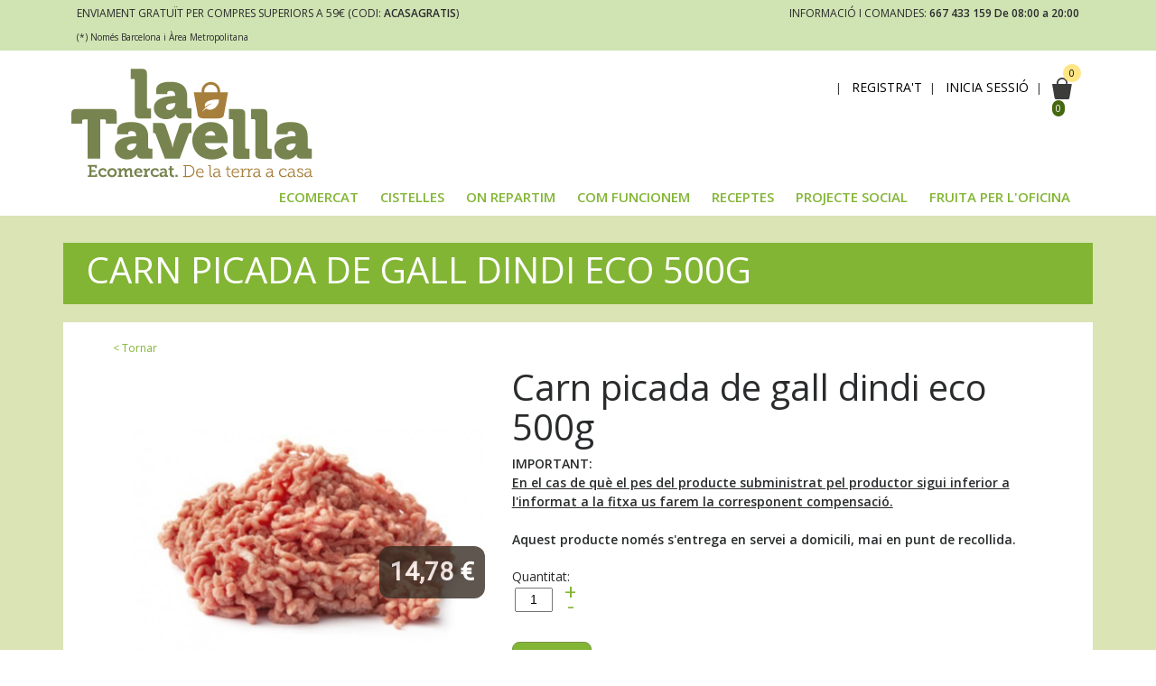

--- FILE ---
content_type: text/html; charset=UTF-8
request_url: https://www.latavella.cat/producte/11654/carn-picada-de-gall-dindi-eco-500g
body_size: 75574
content:
<!DOCTYPE html>
<html lang="ca">
<head>
	<script data-cfasync="false" type="text/javascript">
		var dataLayer = dataLayer || [];
		var productImpressionArray = [];
		var productClickedArray = [];
		var productDetailArray = [];
		var productAddToCartArray = [];
		var productCheckoutArray = [];
		var productTransactionArray = [];
	</script>

	<meta charset="utf-8"> 
	<meta http-equiv="content-language" content="ca">
	<meta http-equiv="X-UA-Compatible" content="IE=edge,chrome=1"><script type="text/javascript">(window.NREUM||(NREUM={})).init={ajax:{deny_list:["bam.nr-data.net"]},feature_flags:["soft_nav"]};(window.NREUM||(NREUM={})).loader_config={licenseKey:"070d23bcd7",applicationID:"31516540",browserID:"31516563"};;/*! For license information please see nr-loader-rum-1.308.0.min.js.LICENSE.txt */
(()=>{var e,t,r={163:(e,t,r)=>{"use strict";r.d(t,{j:()=>E});var n=r(384),i=r(1741);var a=r(2555);r(860).K7.genericEvents;const s="experimental.resources",o="register",c=e=>{if(!e||"string"!=typeof e)return!1;try{document.createDocumentFragment().querySelector(e)}catch{return!1}return!0};var d=r(2614),u=r(944),l=r(8122);const f="[data-nr-mask]",g=e=>(0,l.a)(e,(()=>{const e={feature_flags:[],experimental:{allow_registered_children:!1,resources:!1},mask_selector:"*",block_selector:"[data-nr-block]",mask_input_options:{color:!1,date:!1,"datetime-local":!1,email:!1,month:!1,number:!1,range:!1,search:!1,tel:!1,text:!1,time:!1,url:!1,week:!1,textarea:!1,select:!1,password:!0}};return{ajax:{deny_list:void 0,block_internal:!0,enabled:!0,autoStart:!0},api:{get allow_registered_children(){return e.feature_flags.includes(o)||e.experimental.allow_registered_children},set allow_registered_children(t){e.experimental.allow_registered_children=t},duplicate_registered_data:!1},browser_consent_mode:{enabled:!1},distributed_tracing:{enabled:void 0,exclude_newrelic_header:void 0,cors_use_newrelic_header:void 0,cors_use_tracecontext_headers:void 0,allowed_origins:void 0},get feature_flags(){return e.feature_flags},set feature_flags(t){e.feature_flags=t},generic_events:{enabled:!0,autoStart:!0},harvest:{interval:30},jserrors:{enabled:!0,autoStart:!0},logging:{enabled:!0,autoStart:!0},metrics:{enabled:!0,autoStart:!0},obfuscate:void 0,page_action:{enabled:!0},page_view_event:{enabled:!0,autoStart:!0},page_view_timing:{enabled:!0,autoStart:!0},performance:{capture_marks:!1,capture_measures:!1,capture_detail:!0,resources:{get enabled(){return e.feature_flags.includes(s)||e.experimental.resources},set enabled(t){e.experimental.resources=t},asset_types:[],first_party_domains:[],ignore_newrelic:!0}},privacy:{cookies_enabled:!0},proxy:{assets:void 0,beacon:void 0},session:{expiresMs:d.wk,inactiveMs:d.BB},session_replay:{autoStart:!0,enabled:!1,preload:!1,sampling_rate:10,error_sampling_rate:100,collect_fonts:!1,inline_images:!1,fix_stylesheets:!0,mask_all_inputs:!0,get mask_text_selector(){return e.mask_selector},set mask_text_selector(t){c(t)?e.mask_selector="".concat(t,",").concat(f):""===t||null===t?e.mask_selector=f:(0,u.R)(5,t)},get block_class(){return"nr-block"},get ignore_class(){return"nr-ignore"},get mask_text_class(){return"nr-mask"},get block_selector(){return e.block_selector},set block_selector(t){c(t)?e.block_selector+=",".concat(t):""!==t&&(0,u.R)(6,t)},get mask_input_options(){return e.mask_input_options},set mask_input_options(t){t&&"object"==typeof t?e.mask_input_options={...t,password:!0}:(0,u.R)(7,t)}},session_trace:{enabled:!0,autoStart:!0},soft_navigations:{enabled:!0,autoStart:!0},spa:{enabled:!0,autoStart:!0},ssl:void 0,user_actions:{enabled:!0,elementAttributes:["id","className","tagName","type"]}}})());var p=r(6154),m=r(9324);let h=0;const v={buildEnv:m.F3,distMethod:m.Xs,version:m.xv,originTime:p.WN},b={consented:!1},y={appMetadata:{},get consented(){return this.session?.state?.consent||b.consented},set consented(e){b.consented=e},customTransaction:void 0,denyList:void 0,disabled:!1,harvester:void 0,isolatedBacklog:!1,isRecording:!1,loaderType:void 0,maxBytes:3e4,obfuscator:void 0,onerror:void 0,ptid:void 0,releaseIds:{},session:void 0,timeKeeper:void 0,registeredEntities:[],jsAttributesMetadata:{bytes:0},get harvestCount(){return++h}},_=e=>{const t=(0,l.a)(e,y),r=Object.keys(v).reduce((e,t)=>(e[t]={value:v[t],writable:!1,configurable:!0,enumerable:!0},e),{});return Object.defineProperties(t,r)};var w=r(5701);const x=e=>{const t=e.startsWith("http");e+="/",r.p=t?e:"https://"+e};var R=r(7836),k=r(3241);const A={accountID:void 0,trustKey:void 0,agentID:void 0,licenseKey:void 0,applicationID:void 0,xpid:void 0},S=e=>(0,l.a)(e,A),T=new Set;function E(e,t={},r,s){let{init:o,info:c,loader_config:d,runtime:u={},exposed:l=!0}=t;if(!c){const e=(0,n.pV)();o=e.init,c=e.info,d=e.loader_config}e.init=g(o||{}),e.loader_config=S(d||{}),c.jsAttributes??={},p.bv&&(c.jsAttributes.isWorker=!0),e.info=(0,a.D)(c);const f=e.init,m=[c.beacon,c.errorBeacon];T.has(e.agentIdentifier)||(f.proxy.assets&&(x(f.proxy.assets),m.push(f.proxy.assets)),f.proxy.beacon&&m.push(f.proxy.beacon),e.beacons=[...m],function(e){const t=(0,n.pV)();Object.getOwnPropertyNames(i.W.prototype).forEach(r=>{const n=i.W.prototype[r];if("function"!=typeof n||"constructor"===n)return;let a=t[r];e[r]&&!1!==e.exposed&&"micro-agent"!==e.runtime?.loaderType&&(t[r]=(...t)=>{const n=e[r](...t);return a?a(...t):n})})}(e),(0,n.US)("activatedFeatures",w.B)),u.denyList=[...f.ajax.deny_list||[],...f.ajax.block_internal?m:[]],u.ptid=e.agentIdentifier,u.loaderType=r,e.runtime=_(u),T.has(e.agentIdentifier)||(e.ee=R.ee.get(e.agentIdentifier),e.exposed=l,(0,k.W)({agentIdentifier:e.agentIdentifier,drained:!!w.B?.[e.agentIdentifier],type:"lifecycle",name:"initialize",feature:void 0,data:e.config})),T.add(e.agentIdentifier)}},384:(e,t,r)=>{"use strict";r.d(t,{NT:()=>s,US:()=>u,Zm:()=>o,bQ:()=>d,dV:()=>c,pV:()=>l});var n=r(6154),i=r(1863),a=r(1910);const s={beacon:"bam.nr-data.net",errorBeacon:"bam.nr-data.net"};function o(){return n.gm.NREUM||(n.gm.NREUM={}),void 0===n.gm.newrelic&&(n.gm.newrelic=n.gm.NREUM),n.gm.NREUM}function c(){let e=o();return e.o||(e.o={ST:n.gm.setTimeout,SI:n.gm.setImmediate||n.gm.setInterval,CT:n.gm.clearTimeout,XHR:n.gm.XMLHttpRequest,REQ:n.gm.Request,EV:n.gm.Event,PR:n.gm.Promise,MO:n.gm.MutationObserver,FETCH:n.gm.fetch,WS:n.gm.WebSocket},(0,a.i)(...Object.values(e.o))),e}function d(e,t){let r=o();r.initializedAgents??={},t.initializedAt={ms:(0,i.t)(),date:new Date},r.initializedAgents[e]=t}function u(e,t){o()[e]=t}function l(){return function(){let e=o();const t=e.info||{};e.info={beacon:s.beacon,errorBeacon:s.errorBeacon,...t}}(),function(){let e=o();const t=e.init||{};e.init={...t}}(),c(),function(){let e=o();const t=e.loader_config||{};e.loader_config={...t}}(),o()}},782:(e,t,r)=>{"use strict";r.d(t,{T:()=>n});const n=r(860).K7.pageViewTiming},860:(e,t,r)=>{"use strict";r.d(t,{$J:()=>u,K7:()=>c,P3:()=>d,XX:()=>i,Yy:()=>o,df:()=>a,qY:()=>n,v4:()=>s});const n="events",i="jserrors",a="browser/blobs",s="rum",o="browser/logs",c={ajax:"ajax",genericEvents:"generic_events",jserrors:i,logging:"logging",metrics:"metrics",pageAction:"page_action",pageViewEvent:"page_view_event",pageViewTiming:"page_view_timing",sessionReplay:"session_replay",sessionTrace:"session_trace",softNav:"soft_navigations",spa:"spa"},d={[c.pageViewEvent]:1,[c.pageViewTiming]:2,[c.metrics]:3,[c.jserrors]:4,[c.spa]:5,[c.ajax]:6,[c.sessionTrace]:7,[c.softNav]:8,[c.sessionReplay]:9,[c.logging]:10,[c.genericEvents]:11},u={[c.pageViewEvent]:s,[c.pageViewTiming]:n,[c.ajax]:n,[c.spa]:n,[c.softNav]:n,[c.metrics]:i,[c.jserrors]:i,[c.sessionTrace]:a,[c.sessionReplay]:a,[c.logging]:o,[c.genericEvents]:"ins"}},944:(e,t,r)=>{"use strict";r.d(t,{R:()=>i});var n=r(3241);function i(e,t){"function"==typeof console.debug&&(console.debug("New Relic Warning: https://github.com/newrelic/newrelic-browser-agent/blob/main/docs/warning-codes.md#".concat(e),t),(0,n.W)({agentIdentifier:null,drained:null,type:"data",name:"warn",feature:"warn",data:{code:e,secondary:t}}))}},1687:(e,t,r)=>{"use strict";r.d(t,{Ak:()=>d,Ze:()=>f,x3:()=>u});var n=r(3241),i=r(7836),a=r(3606),s=r(860),o=r(2646);const c={};function d(e,t){const r={staged:!1,priority:s.P3[t]||0};l(e),c[e].get(t)||c[e].set(t,r)}function u(e,t){e&&c[e]&&(c[e].get(t)&&c[e].delete(t),p(e,t,!1),c[e].size&&g(e))}function l(e){if(!e)throw new Error("agentIdentifier required");c[e]||(c[e]=new Map)}function f(e="",t="feature",r=!1){if(l(e),!e||!c[e].get(t)||r)return p(e,t);c[e].get(t).staged=!0,g(e)}function g(e){const t=Array.from(c[e]);t.every(([e,t])=>t.staged)&&(t.sort((e,t)=>e[1].priority-t[1].priority),t.forEach(([t])=>{c[e].delete(t),p(e,t)}))}function p(e,t,r=!0){const s=e?i.ee.get(e):i.ee,c=a.i.handlers;if(!s.aborted&&s.backlog&&c){if((0,n.W)({agentIdentifier:e,type:"lifecycle",name:"drain",feature:t}),r){const e=s.backlog[t],r=c[t];if(r){for(let t=0;e&&t<e.length;++t)m(e[t],r);Object.entries(r).forEach(([e,t])=>{Object.values(t||{}).forEach(t=>{t[0]?.on&&t[0]?.context()instanceof o.y&&t[0].on(e,t[1])})})}}s.isolatedBacklog||delete c[t],s.backlog[t]=null,s.emit("drain-"+t,[])}}function m(e,t){var r=e[1];Object.values(t[r]||{}).forEach(t=>{var r=e[0];if(t[0]===r){var n=t[1],i=e[3],a=e[2];n.apply(i,a)}})}},1738:(e,t,r)=>{"use strict";r.d(t,{U:()=>g,Y:()=>f});var n=r(3241),i=r(9908),a=r(1863),s=r(944),o=r(5701),c=r(3969),d=r(8362),u=r(860),l=r(4261);function f(e,t,r,a){const f=a||r;!f||f[e]&&f[e]!==d.d.prototype[e]||(f[e]=function(){(0,i.p)(c.xV,["API/"+e+"/called"],void 0,u.K7.metrics,r.ee),(0,n.W)({agentIdentifier:r.agentIdentifier,drained:!!o.B?.[r.agentIdentifier],type:"data",name:"api",feature:l.Pl+e,data:{}});try{return t.apply(this,arguments)}catch(e){(0,s.R)(23,e)}})}function g(e,t,r,n,s){const o=e.info;null===r?delete o.jsAttributes[t]:o.jsAttributes[t]=r,(s||null===r)&&(0,i.p)(l.Pl+n,[(0,a.t)(),t,r],void 0,"session",e.ee)}},1741:(e,t,r)=>{"use strict";r.d(t,{W:()=>a});var n=r(944),i=r(4261);class a{#e(e,...t){if(this[e]!==a.prototype[e])return this[e](...t);(0,n.R)(35,e)}addPageAction(e,t){return this.#e(i.hG,e,t)}register(e){return this.#e(i.eY,e)}recordCustomEvent(e,t){return this.#e(i.fF,e,t)}setPageViewName(e,t){return this.#e(i.Fw,e,t)}setCustomAttribute(e,t,r){return this.#e(i.cD,e,t,r)}noticeError(e,t){return this.#e(i.o5,e,t)}setUserId(e,t=!1){return this.#e(i.Dl,e,t)}setApplicationVersion(e){return this.#e(i.nb,e)}setErrorHandler(e){return this.#e(i.bt,e)}addRelease(e,t){return this.#e(i.k6,e,t)}log(e,t){return this.#e(i.$9,e,t)}start(){return this.#e(i.d3)}finished(e){return this.#e(i.BL,e)}recordReplay(){return this.#e(i.CH)}pauseReplay(){return this.#e(i.Tb)}addToTrace(e){return this.#e(i.U2,e)}setCurrentRouteName(e){return this.#e(i.PA,e)}interaction(e){return this.#e(i.dT,e)}wrapLogger(e,t,r){return this.#e(i.Wb,e,t,r)}measure(e,t){return this.#e(i.V1,e,t)}consent(e){return this.#e(i.Pv,e)}}},1863:(e,t,r)=>{"use strict";function n(){return Math.floor(performance.now())}r.d(t,{t:()=>n})},1910:(e,t,r)=>{"use strict";r.d(t,{i:()=>a});var n=r(944);const i=new Map;function a(...e){return e.every(e=>{if(i.has(e))return i.get(e);const t="function"==typeof e?e.toString():"",r=t.includes("[native code]"),a=t.includes("nrWrapper");return r||a||(0,n.R)(64,e?.name||t),i.set(e,r),r})}},2555:(e,t,r)=>{"use strict";r.d(t,{D:()=>o,f:()=>s});var n=r(384),i=r(8122);const a={beacon:n.NT.beacon,errorBeacon:n.NT.errorBeacon,licenseKey:void 0,applicationID:void 0,sa:void 0,queueTime:void 0,applicationTime:void 0,ttGuid:void 0,user:void 0,account:void 0,product:void 0,extra:void 0,jsAttributes:{},userAttributes:void 0,atts:void 0,transactionName:void 0,tNamePlain:void 0};function s(e){try{return!!e.licenseKey&&!!e.errorBeacon&&!!e.applicationID}catch(e){return!1}}const o=e=>(0,i.a)(e,a)},2614:(e,t,r)=>{"use strict";r.d(t,{BB:()=>s,H3:()=>n,g:()=>d,iL:()=>c,tS:()=>o,uh:()=>i,wk:()=>a});const n="NRBA",i="SESSION",a=144e5,s=18e5,o={STARTED:"session-started",PAUSE:"session-pause",RESET:"session-reset",RESUME:"session-resume",UPDATE:"session-update"},c={SAME_TAB:"same-tab",CROSS_TAB:"cross-tab"},d={OFF:0,FULL:1,ERROR:2}},2646:(e,t,r)=>{"use strict";r.d(t,{y:()=>n});class n{constructor(e){this.contextId=e}}},2843:(e,t,r)=>{"use strict";r.d(t,{G:()=>a,u:()=>i});var n=r(3878);function i(e,t=!1,r,i){(0,n.DD)("visibilitychange",function(){if(t)return void("hidden"===document.visibilityState&&e());e(document.visibilityState)},r,i)}function a(e,t,r){(0,n.sp)("pagehide",e,t,r)}},3241:(e,t,r)=>{"use strict";r.d(t,{W:()=>a});var n=r(6154);const i="newrelic";function a(e={}){try{n.gm.dispatchEvent(new CustomEvent(i,{detail:e}))}catch(e){}}},3606:(e,t,r)=>{"use strict";r.d(t,{i:()=>a});var n=r(9908);a.on=s;var i=a.handlers={};function a(e,t,r,a){s(a||n.d,i,e,t,r)}function s(e,t,r,i,a){a||(a="feature"),e||(e=n.d);var s=t[a]=t[a]||{};(s[r]=s[r]||[]).push([e,i])}},3878:(e,t,r)=>{"use strict";function n(e,t){return{capture:e,passive:!1,signal:t}}function i(e,t,r=!1,i){window.addEventListener(e,t,n(r,i))}function a(e,t,r=!1,i){document.addEventListener(e,t,n(r,i))}r.d(t,{DD:()=>a,jT:()=>n,sp:()=>i})},3969:(e,t,r)=>{"use strict";r.d(t,{TZ:()=>n,XG:()=>o,rs:()=>i,xV:()=>s,z_:()=>a});const n=r(860).K7.metrics,i="sm",a="cm",s="storeSupportabilityMetrics",o="storeEventMetrics"},4234:(e,t,r)=>{"use strict";r.d(t,{W:()=>a});var n=r(7836),i=r(1687);class a{constructor(e,t){this.agentIdentifier=e,this.ee=n.ee.get(e),this.featureName=t,this.blocked=!1}deregisterDrain(){(0,i.x3)(this.agentIdentifier,this.featureName)}}},4261:(e,t,r)=>{"use strict";r.d(t,{$9:()=>d,BL:()=>o,CH:()=>g,Dl:()=>_,Fw:()=>y,PA:()=>h,Pl:()=>n,Pv:()=>k,Tb:()=>l,U2:()=>a,V1:()=>R,Wb:()=>x,bt:()=>b,cD:()=>v,d3:()=>w,dT:()=>c,eY:()=>p,fF:()=>f,hG:()=>i,k6:()=>s,nb:()=>m,o5:()=>u});const n="api-",i="addPageAction",a="addToTrace",s="addRelease",o="finished",c="interaction",d="log",u="noticeError",l="pauseReplay",f="recordCustomEvent",g="recordReplay",p="register",m="setApplicationVersion",h="setCurrentRouteName",v="setCustomAttribute",b="setErrorHandler",y="setPageViewName",_="setUserId",w="start",x="wrapLogger",R="measure",k="consent"},5289:(e,t,r)=>{"use strict";r.d(t,{GG:()=>s,Qr:()=>c,sB:()=>o});var n=r(3878),i=r(6389);function a(){return"undefined"==typeof document||"complete"===document.readyState}function s(e,t){if(a())return e();const r=(0,i.J)(e),s=setInterval(()=>{a()&&(clearInterval(s),r())},500);(0,n.sp)("load",r,t)}function o(e){if(a())return e();(0,n.DD)("DOMContentLoaded",e)}function c(e){if(a())return e();(0,n.sp)("popstate",e)}},5607:(e,t,r)=>{"use strict";r.d(t,{W:()=>n});const n=(0,r(9566).bz)()},5701:(e,t,r)=>{"use strict";r.d(t,{B:()=>a,t:()=>s});var n=r(3241);const i=new Set,a={};function s(e,t){const r=t.agentIdentifier;a[r]??={},e&&"object"==typeof e&&(i.has(r)||(t.ee.emit("rumresp",[e]),a[r]=e,i.add(r),(0,n.W)({agentIdentifier:r,loaded:!0,drained:!0,type:"lifecycle",name:"load",feature:void 0,data:e})))}},6154:(e,t,r)=>{"use strict";r.d(t,{OF:()=>c,RI:()=>i,WN:()=>u,bv:()=>a,eN:()=>l,gm:()=>s,mw:()=>o,sb:()=>d});var n=r(1863);const i="undefined"!=typeof window&&!!window.document,a="undefined"!=typeof WorkerGlobalScope&&("undefined"!=typeof self&&self instanceof WorkerGlobalScope&&self.navigator instanceof WorkerNavigator||"undefined"!=typeof globalThis&&globalThis instanceof WorkerGlobalScope&&globalThis.navigator instanceof WorkerNavigator),s=i?window:"undefined"!=typeof WorkerGlobalScope&&("undefined"!=typeof self&&self instanceof WorkerGlobalScope&&self||"undefined"!=typeof globalThis&&globalThis instanceof WorkerGlobalScope&&globalThis),o=Boolean("hidden"===s?.document?.visibilityState),c=/iPad|iPhone|iPod/.test(s.navigator?.userAgent),d=c&&"undefined"==typeof SharedWorker,u=((()=>{const e=s.navigator?.userAgent?.match(/Firefox[/\s](\d+\.\d+)/);Array.isArray(e)&&e.length>=2&&e[1]})(),Date.now()-(0,n.t)()),l=()=>"undefined"!=typeof PerformanceNavigationTiming&&s?.performance?.getEntriesByType("navigation")?.[0]?.responseStart},6389:(e,t,r)=>{"use strict";function n(e,t=500,r={}){const n=r?.leading||!1;let i;return(...r)=>{n&&void 0===i&&(e.apply(this,r),i=setTimeout(()=>{i=clearTimeout(i)},t)),n||(clearTimeout(i),i=setTimeout(()=>{e.apply(this,r)},t))}}function i(e){let t=!1;return(...r)=>{t||(t=!0,e.apply(this,r))}}r.d(t,{J:()=>i,s:()=>n})},6630:(e,t,r)=>{"use strict";r.d(t,{T:()=>n});const n=r(860).K7.pageViewEvent},7699:(e,t,r)=>{"use strict";r.d(t,{It:()=>a,KC:()=>o,No:()=>i,qh:()=>s});var n=r(860);const i=16e3,a=1e6,s="SESSION_ERROR",o={[n.K7.logging]:!0,[n.K7.genericEvents]:!1,[n.K7.jserrors]:!1,[n.K7.ajax]:!1}},7836:(e,t,r)=>{"use strict";r.d(t,{P:()=>o,ee:()=>c});var n=r(384),i=r(8990),a=r(2646),s=r(5607);const o="nr@context:".concat(s.W),c=function e(t,r){var n={},s={},u={},l=!1;try{l=16===r.length&&d.initializedAgents?.[r]?.runtime.isolatedBacklog}catch(e){}var f={on:p,addEventListener:p,removeEventListener:function(e,t){var r=n[e];if(!r)return;for(var i=0;i<r.length;i++)r[i]===t&&r.splice(i,1)},emit:function(e,r,n,i,a){!1!==a&&(a=!0);if(c.aborted&&!i)return;t&&a&&t.emit(e,r,n);var o=g(n);m(e).forEach(e=>{e.apply(o,r)});var d=v()[s[e]];d&&d.push([f,e,r,o]);return o},get:h,listeners:m,context:g,buffer:function(e,t){const r=v();if(t=t||"feature",f.aborted)return;Object.entries(e||{}).forEach(([e,n])=>{s[n]=t,t in r||(r[t]=[])})},abort:function(){f._aborted=!0,Object.keys(f.backlog).forEach(e=>{delete f.backlog[e]})},isBuffering:function(e){return!!v()[s[e]]},debugId:r,backlog:l?{}:t&&"object"==typeof t.backlog?t.backlog:{},isolatedBacklog:l};return Object.defineProperty(f,"aborted",{get:()=>{let e=f._aborted||!1;return e||(t&&(e=t.aborted),e)}}),f;function g(e){return e&&e instanceof a.y?e:e?(0,i.I)(e,o,()=>new a.y(o)):new a.y(o)}function p(e,t){n[e]=m(e).concat(t)}function m(e){return n[e]||[]}function h(t){return u[t]=u[t]||e(f,t)}function v(){return f.backlog}}(void 0,"globalEE"),d=(0,n.Zm)();d.ee||(d.ee=c)},8122:(e,t,r)=>{"use strict";r.d(t,{a:()=>i});var n=r(944);function i(e,t){try{if(!e||"object"!=typeof e)return(0,n.R)(3);if(!t||"object"!=typeof t)return(0,n.R)(4);const r=Object.create(Object.getPrototypeOf(t),Object.getOwnPropertyDescriptors(t)),a=0===Object.keys(r).length?e:r;for(let s in a)if(void 0!==e[s])try{if(null===e[s]){r[s]=null;continue}Array.isArray(e[s])&&Array.isArray(t[s])?r[s]=Array.from(new Set([...e[s],...t[s]])):"object"==typeof e[s]&&"object"==typeof t[s]?r[s]=i(e[s],t[s]):r[s]=e[s]}catch(e){r[s]||(0,n.R)(1,e)}return r}catch(e){(0,n.R)(2,e)}}},8362:(e,t,r)=>{"use strict";r.d(t,{d:()=>a});var n=r(9566),i=r(1741);class a extends i.W{agentIdentifier=(0,n.LA)(16)}},8374:(e,t,r)=>{r.nc=(()=>{try{return document?.currentScript?.nonce}catch(e){}return""})()},8990:(e,t,r)=>{"use strict";r.d(t,{I:()=>i});var n=Object.prototype.hasOwnProperty;function i(e,t,r){if(n.call(e,t))return e[t];var i=r();if(Object.defineProperty&&Object.keys)try{return Object.defineProperty(e,t,{value:i,writable:!0,enumerable:!1}),i}catch(e){}return e[t]=i,i}},9324:(e,t,r)=>{"use strict";r.d(t,{F3:()=>i,Xs:()=>a,xv:()=>n});const n="1.308.0",i="PROD",a="CDN"},9566:(e,t,r)=>{"use strict";r.d(t,{LA:()=>o,bz:()=>s});var n=r(6154);const i="xxxxxxxx-xxxx-4xxx-yxxx-xxxxxxxxxxxx";function a(e,t){return e?15&e[t]:16*Math.random()|0}function s(){const e=n.gm?.crypto||n.gm?.msCrypto;let t,r=0;return e&&e.getRandomValues&&(t=e.getRandomValues(new Uint8Array(30))),i.split("").map(e=>"x"===e?a(t,r++).toString(16):"y"===e?(3&a()|8).toString(16):e).join("")}function o(e){const t=n.gm?.crypto||n.gm?.msCrypto;let r,i=0;t&&t.getRandomValues&&(r=t.getRandomValues(new Uint8Array(e)));const s=[];for(var o=0;o<e;o++)s.push(a(r,i++).toString(16));return s.join("")}},9908:(e,t,r)=>{"use strict";r.d(t,{d:()=>n,p:()=>i});var n=r(7836).ee.get("handle");function i(e,t,r,i,a){a?(a.buffer([e],i),a.emit(e,t,r)):(n.buffer([e],i),n.emit(e,t,r))}}},n={};function i(e){var t=n[e];if(void 0!==t)return t.exports;var a=n[e]={exports:{}};return r[e](a,a.exports,i),a.exports}i.m=r,i.d=(e,t)=>{for(var r in t)i.o(t,r)&&!i.o(e,r)&&Object.defineProperty(e,r,{enumerable:!0,get:t[r]})},i.f={},i.e=e=>Promise.all(Object.keys(i.f).reduce((t,r)=>(i.f[r](e,t),t),[])),i.u=e=>"nr-rum-1.308.0.min.js",i.o=(e,t)=>Object.prototype.hasOwnProperty.call(e,t),e={},t="NRBA-1.308.0.PROD:",i.l=(r,n,a,s)=>{if(e[r])e[r].push(n);else{var o,c;if(void 0!==a)for(var d=document.getElementsByTagName("script"),u=0;u<d.length;u++){var l=d[u];if(l.getAttribute("src")==r||l.getAttribute("data-webpack")==t+a){o=l;break}}if(!o){c=!0;var f={296:"sha512-+MIMDsOcckGXa1EdWHqFNv7P+JUkd5kQwCBr3KE6uCvnsBNUrdSt4a/3/L4j4TxtnaMNjHpza2/erNQbpacJQA=="};(o=document.createElement("script")).charset="utf-8",i.nc&&o.setAttribute("nonce",i.nc),o.setAttribute("data-webpack",t+a),o.src=r,0!==o.src.indexOf(window.location.origin+"/")&&(o.crossOrigin="anonymous"),f[s]&&(o.integrity=f[s])}e[r]=[n];var g=(t,n)=>{o.onerror=o.onload=null,clearTimeout(p);var i=e[r];if(delete e[r],o.parentNode&&o.parentNode.removeChild(o),i&&i.forEach(e=>e(n)),t)return t(n)},p=setTimeout(g.bind(null,void 0,{type:"timeout",target:o}),12e4);o.onerror=g.bind(null,o.onerror),o.onload=g.bind(null,o.onload),c&&document.head.appendChild(o)}},i.r=e=>{"undefined"!=typeof Symbol&&Symbol.toStringTag&&Object.defineProperty(e,Symbol.toStringTag,{value:"Module"}),Object.defineProperty(e,"__esModule",{value:!0})},i.p="https://js-agent.newrelic.com/",(()=>{var e={374:0,840:0};i.f.j=(t,r)=>{var n=i.o(e,t)?e[t]:void 0;if(0!==n)if(n)r.push(n[2]);else{var a=new Promise((r,i)=>n=e[t]=[r,i]);r.push(n[2]=a);var s=i.p+i.u(t),o=new Error;i.l(s,r=>{if(i.o(e,t)&&(0!==(n=e[t])&&(e[t]=void 0),n)){var a=r&&("load"===r.type?"missing":r.type),s=r&&r.target&&r.target.src;o.message="Loading chunk "+t+" failed: ("+a+": "+s+")",o.name="ChunkLoadError",o.type=a,o.request=s,n[1](o)}},"chunk-"+t,t)}};var t=(t,r)=>{var n,a,[s,o,c]=r,d=0;if(s.some(t=>0!==e[t])){for(n in o)i.o(o,n)&&(i.m[n]=o[n]);if(c)c(i)}for(t&&t(r);d<s.length;d++)a=s[d],i.o(e,a)&&e[a]&&e[a][0](),e[a]=0},r=self["webpackChunk:NRBA-1.308.0.PROD"]=self["webpackChunk:NRBA-1.308.0.PROD"]||[];r.forEach(t.bind(null,0)),r.push=t.bind(null,r.push.bind(r))})(),(()=>{"use strict";i(8374);var e=i(8362),t=i(860);const r=Object.values(t.K7);var n=i(163);var a=i(9908),s=i(1863),o=i(4261),c=i(1738);var d=i(1687),u=i(4234),l=i(5289),f=i(6154),g=i(944),p=i(384);const m=e=>f.RI&&!0===e?.privacy.cookies_enabled;function h(e){return!!(0,p.dV)().o.MO&&m(e)&&!0===e?.session_trace.enabled}var v=i(6389),b=i(7699);class y extends u.W{constructor(e,t){super(e.agentIdentifier,t),this.agentRef=e,this.abortHandler=void 0,this.featAggregate=void 0,this.loadedSuccessfully=void 0,this.onAggregateImported=new Promise(e=>{this.loadedSuccessfully=e}),this.deferred=Promise.resolve(),!1===e.init[this.featureName].autoStart?this.deferred=new Promise((t,r)=>{this.ee.on("manual-start-all",(0,v.J)(()=>{(0,d.Ak)(e.agentIdentifier,this.featureName),t()}))}):(0,d.Ak)(e.agentIdentifier,t)}importAggregator(e,t,r={}){if(this.featAggregate)return;const n=async()=>{let n;await this.deferred;try{if(m(e.init)){const{setupAgentSession:t}=await i.e(296).then(i.bind(i,3305));n=t(e)}}catch(e){(0,g.R)(20,e),this.ee.emit("internal-error",[e]),(0,a.p)(b.qh,[e],void 0,this.featureName,this.ee)}try{if(!this.#t(this.featureName,n,e.init))return(0,d.Ze)(this.agentIdentifier,this.featureName),void this.loadedSuccessfully(!1);const{Aggregate:i}=await t();this.featAggregate=new i(e,r),e.runtime.harvester.initializedAggregates.push(this.featAggregate),this.loadedSuccessfully(!0)}catch(e){(0,g.R)(34,e),this.abortHandler?.(),(0,d.Ze)(this.agentIdentifier,this.featureName,!0),this.loadedSuccessfully(!1),this.ee&&this.ee.abort()}};f.RI?(0,l.GG)(()=>n(),!0):n()}#t(e,r,n){if(this.blocked)return!1;switch(e){case t.K7.sessionReplay:return h(n)&&!!r;case t.K7.sessionTrace:return!!r;default:return!0}}}var _=i(6630),w=i(2614),x=i(3241);class R extends y{static featureName=_.T;constructor(e){var t;super(e,_.T),this.setupInspectionEvents(e.agentIdentifier),t=e,(0,c.Y)(o.Fw,function(e,r){"string"==typeof e&&("/"!==e.charAt(0)&&(e="/"+e),t.runtime.customTransaction=(r||"http://custom.transaction")+e,(0,a.p)(o.Pl+o.Fw,[(0,s.t)()],void 0,void 0,t.ee))},t),this.importAggregator(e,()=>i.e(296).then(i.bind(i,3943)))}setupInspectionEvents(e){const t=(t,r)=>{t&&(0,x.W)({agentIdentifier:e,timeStamp:t.timeStamp,loaded:"complete"===t.target.readyState,type:"window",name:r,data:t.target.location+""})};(0,l.sB)(e=>{t(e,"DOMContentLoaded")}),(0,l.GG)(e=>{t(e,"load")}),(0,l.Qr)(e=>{t(e,"navigate")}),this.ee.on(w.tS.UPDATE,(t,r)=>{(0,x.W)({agentIdentifier:e,type:"lifecycle",name:"session",data:r})})}}class k extends e.d{constructor(e){var t;(super(),f.gm)?(this.features={},(0,p.bQ)(this.agentIdentifier,this),this.desiredFeatures=new Set(e.features||[]),this.desiredFeatures.add(R),(0,n.j)(this,e,e.loaderType||"agent"),t=this,(0,c.Y)(o.cD,function(e,r,n=!1){if("string"==typeof e){if(["string","number","boolean"].includes(typeof r)||null===r)return(0,c.U)(t,e,r,o.cD,n);(0,g.R)(40,typeof r)}else(0,g.R)(39,typeof e)},t),function(e){(0,c.Y)(o.Dl,function(t,r=!1){if("string"!=typeof t&&null!==t)return void(0,g.R)(41,typeof t);const n=e.info.jsAttributes["enduser.id"];r&&null!=n&&n!==t?(0,a.p)(o.Pl+"setUserIdAndResetSession",[t],void 0,"session",e.ee):(0,c.U)(e,"enduser.id",t,o.Dl,!0)},e)}(this),function(e){(0,c.Y)(o.nb,function(t){if("string"==typeof t||null===t)return(0,c.U)(e,"application.version",t,o.nb,!1);(0,g.R)(42,typeof t)},e)}(this),function(e){(0,c.Y)(o.d3,function(){e.ee.emit("manual-start-all")},e)}(this),function(e){(0,c.Y)(o.Pv,function(t=!0){if("boolean"==typeof t){if((0,a.p)(o.Pl+o.Pv,[t],void 0,"session",e.ee),e.runtime.consented=t,t){const t=e.features.page_view_event;t.onAggregateImported.then(e=>{const r=t.featAggregate;e&&!r.sentRum&&r.sendRum()})}}else(0,g.R)(65,typeof t)},e)}(this),this.run()):(0,g.R)(21)}get config(){return{info:this.info,init:this.init,loader_config:this.loader_config,runtime:this.runtime}}get api(){return this}run(){try{const e=function(e){const t={};return r.forEach(r=>{t[r]=!!e[r]?.enabled}),t}(this.init),n=[...this.desiredFeatures];n.sort((e,r)=>t.P3[e.featureName]-t.P3[r.featureName]),n.forEach(r=>{if(!e[r.featureName]&&r.featureName!==t.K7.pageViewEvent)return;if(r.featureName===t.K7.spa)return void(0,g.R)(67);const n=function(e){switch(e){case t.K7.ajax:return[t.K7.jserrors];case t.K7.sessionTrace:return[t.K7.ajax,t.K7.pageViewEvent];case t.K7.sessionReplay:return[t.K7.sessionTrace];case t.K7.pageViewTiming:return[t.K7.pageViewEvent];default:return[]}}(r.featureName).filter(e=>!(e in this.features));n.length>0&&(0,g.R)(36,{targetFeature:r.featureName,missingDependencies:n}),this.features[r.featureName]=new r(this)})}catch(e){(0,g.R)(22,e);for(const e in this.features)this.features[e].abortHandler?.();const t=(0,p.Zm)();delete t.initializedAgents[this.agentIdentifier]?.features,delete this.sharedAggregator;return t.ee.get(this.agentIdentifier).abort(),!1}}}var A=i(2843),S=i(782);class T extends y{static featureName=S.T;constructor(e){super(e,S.T),f.RI&&((0,A.u)(()=>(0,a.p)("docHidden",[(0,s.t)()],void 0,S.T,this.ee),!0),(0,A.G)(()=>(0,a.p)("winPagehide",[(0,s.t)()],void 0,S.T,this.ee)),this.importAggregator(e,()=>i.e(296).then(i.bind(i,2117))))}}var E=i(3969);class I extends y{static featureName=E.TZ;constructor(e){super(e,E.TZ),f.RI&&document.addEventListener("securitypolicyviolation",e=>{(0,a.p)(E.xV,["Generic/CSPViolation/Detected"],void 0,this.featureName,this.ee)}),this.importAggregator(e,()=>i.e(296).then(i.bind(i,9623)))}}new k({features:[R,T,I],loaderType:"lite"})})()})();</script>
	<meta http-equiv="Cache-control" content="public">
	    	<meta name="viewport" content="width=device-width, initial-scale=1, shrink-to-fit=no">
	
	<meta name="keywords" content="aliments ecològics online, cistella de verdures, cistella ecològica, cistella ecològica barcelona, cistella ecològica vallès, cistelles de fruita, cistelles de verdures ecològiques, cistelles ecològiques, comprar aliments ecològics, comprar fruita ecològica, comprar fruita i verdura, comprar fruita online, comprar productes ecològics, comprar verdura ecològica, fruita a domicili, fruita ecològica, fruita i verdura, fruita i verdura ecològica, fruita i verdura ecològica Barcelona, fruita i verdura orgànica, fruita verdura ecològica, fruites de temporada, fruites ecològiques, fruites i verdures, fruites i verdures ecològiques, idees per regalar, idees regals, la cistella ecològica, producte ecològic, productes bio, productes ecològics, productes ecològics online, regals especials, regals originals, venda de productes ecològics, venda productes ecològics, verdura a casa, verdura a domicili, verdura ecològica, verdura ecològica a domicili, verdura on line, verdura online, verdures de temporada, verdures ecològiques, verdures ecològiques a domicili, 2147 mans cooperativa, vedella ecològica, pollastre ecològic, porc ecològic, ous ecològics" />
	<meta name="abstract" content="Pes aproximat: 500g origen:Moianès" />
	<meta name="description" content="Pes aproximat: 500g origen:Moianès" />
	<meta name="copyright" content="La Tavella" />
	<meta name="author" content="La Tavella" /> 

<script type="text/javascript">
	// Google Tag Manager
	// Define dataLayer and the gtag function.
	window.dataLayer = window.dataLayer || [];
	function gtag(){dataLayer.push(arguments);}

	// Set default consent to 'denied' as a placeholder
	// Determine actual values based on your own requirements
	gtag('consent', 'default', {
		'ad_storage': 'denied',
		'ad_user_data': 'denied',
		'ad_personalization': 'denied',
		'analytics_storage': 'denied'
	});

	(function(w,d,s,l,i){w[l]=w[l]||[];w[l].push({'gtm.start': new Date().getTime(),event:'gtm.js'});var f=d.getElementsByTagName(s)[0], j=d.createElement(s),dl=l!='dataLayer'?'&l='+l:'';j.async=true;j.src= 'https://www.googletagmanager.com/gtm.js?id='+i+dl;f.parentNode.insertBefore(j,f); })(window,document,'script','dataLayer','GTM-T4PML2');
</script>

	<meta property="og:title" content="Carn picada de gall dindi eco 500g - La Tavella - Cistelles de fruita i verdura ecològiques 100% a domicili." />
	<meta property="og:type" content="website" />
	<meta property="og:url" content="https://www.latavella.cat:443/producte/11654/carn-picada-de-gall-dindi-eco-500g" />
	<meta property="og:site_name" content="Carn picada de gall dindi eco 500g - La Tavella - Cistelles de fruita i verdura ecològiques 100% a domicili." />
		<meta property="og:description" content="Pes aproximat: 500g origen:Moianès" />
	
  <title>Carn picada de gall dindi eco 500g - La Tavella - Cistelles de fruita i verdura ecològiques 100% a domicili.</title>
    
	<link rel="shortcut icon" href="/img/favicon.png" />  	

  	<link rel="stylesheet" type="text/css" href="//maxcdn.bootstrapcdn.com/bootstrap/4.0.0-alpha.6/css/bootstrap.min.css" />
	<link rel="stylesheet" type="text/css" href="/themes/theme2018/website-styles.css?v=4"/>
	<link rel="stylesheet" type="text/css" href="/themes/theme2018/slick.css"/>
	<link rel="stylesheet" type="text/css" href="/themes/theme2018/slick-theme.css"/>
	<link href="https://fonts.googleapis.com/css?family=Roboto" rel="stylesheet"> 

	<script type="text/javascript" src="https://code.jquery.com/jquery-3.3.1.js" integrity="sha256-2Kok7MbOyxpgUVvAk/HJ2jigOSYS2auK4Pfzbm7uH60=" crossorigin="anonymous"></script>
	<script type="text/javascript" src="/themes/theme2018/instafeed.js"></script>
	<script type="text/javascript" src="/themes/theme2018/slick.js"></script>
	<script type="text/javascript" src="/js/funciones.ga.latavella.js"></script>
	<script type="text/javascript" src="/js/funciones.web.js?v=2"></script>

	<script type="text/javascript">

		$( document ).ready(function() {

			
		    //DESPLEGAR MENU DESKTOP
		    $(".opc-cistellas").click(function(){ 
		    	$('.menu-cistelles').stop().slideToggle(300); 
		    	$('.menu').stop().slideUp(300); 
		    	$('.backgroundFade').show();
		    });
		    //-------------

		    //DESPLEGAR MENU DESKTOP
		    $(".opc-ecomercat").click(function(){ 
		    	/*$('.menu').stop().slideToggle(300); 
		    	$('.menu-cistelles').stop().slideUp(300); 
		    	$('.backgroundFade').show();*/
		    });
		    //-------------

		    //DESPLEGAR EL CARRITO
		    $(".icono-carrito").click(function(){ 
		    	$('#el_carrito').stop().slideToggle(300); 
		    	$('.backgroundFade').show();
		    });
		    
		    //-------------

		    //DESPLEGAR EL INICIO DE SESSION
		    $(".iniciaSesio").click(function(){ 
		    	$('.meu_compte').stop().slideToggle(300); 
		    	$('.backgroundFade').show();
		    });
		    //-------------

		    //DESPLEGAR MENU MOBILE
		    $(".burguer-menu").click(function(){
		    	$('.burguer-menu').toggleClass('open');
		    	$('.menu-mobile-content').slideToggle(300);
		    	$('.backgroundFade').show();
		    });
		    //-------------

		    $('.backgroundFade').click(function(){
		    	$('.menu').stop().slideUp(100); 
		    	$('.menu-cistelles').stop().slideUp(100); 
		    	$('#el_carrito').stop().slideUp(100); 
		    	$('.meu_compte').stop().slideUp(100); 
		    	$('.menu-mobile-content').stop().slideUp(100);
		    	$('.backgroundFade').hide();
		    	$('#nav-icon1').removeClass('open');
		    });

			
		});

		$(window).scroll(function() {
			var scrollPos = ($(window).scrollTop());

			if(scrollPos > 100 ) {
				$("header").addClass("fixed-mobile");
				if($(".menu-mobile-content").css('display') != "block") {
					$(".menu-mobile-content").css("top",scrollPos+50);
				}
				
			} else {
				$("header").removeClass("fixed-mobile");
				$(".menu-mobile-content").css("top","150px");
			}

		});

	</script>

	<script type='text/javascript'>
	    $(function() {
	        $.fn.scrollToTop = function() {
	            $(this).hide().removeAttr("href");
	            if ($(window).scrollTop() != "0") {
	                $(this).fadeIn("slow")
	            }
	            var scrollDiv = $(this);
	            $(window).scroll(function() {
	                if ($(window).scrollTop() == "0") {
	                    $(scrollDiv).fadeOut("slow")
	                } else {
	                    $(scrollDiv).fadeIn("slow")
	                }
	            });
	            $(this).click(function() {
	                $("html, body").animate({
	                    scrollTop: 0
	                }, "slow")
	            })
	        }
	    });
	    $(function() {
	        $("#hb-gotop").scrollToTop();
	    });
	</script>
	<!-- END SCROLL TOP -->
	
<meta name="google-site-verification" content="NAANv7PqBVDWVNPJkPCyVyEpZN6pli-qoV1CCHmFlTo" />
<meta name="facebook-domain-verification" content="k5vwt47lhaicfz999vl0tozdtxmsfx" />


	<!-- IHAVECOOKIES -->
			<script type="text/javascript" src="/js/jquery.cookie.js"></script>
		<script type="text/javascript" src="/js/jquery.ihavecookies.js"></script>
		<link href="/css/ihavecookies.css" rel="stylesheet">

		<script type="text/javascript">
			
			var options = {
				domain: 'latavella.cat',//trusbinacufenos.com
				subdomain: 'www.latavella.cat',//www.trusbinacufenos.com
				title: 'Acceptar cookies o personalitzar',
				message: 'Aquesta p&agrave;gina web utilitza cookies pr&ograve;pies i de tercers, aix&iacute; com altres dades personals, per millorar la teva experi&egrave;ncia de navegaci&oacute; i mostrar-te anuncis personalitzats. Feu clic al bot&oacute; <strong>acceptar</strong> o configurar les cookies.',
				delay: 600,
				expires: 15, // 30 days
				link: '/avis-cookies',
				onAccept: function(){
					var myPreferences = $.fn.ihavecookies.cookie();

					// Analytics checked
					if ($.fn.ihavecookies.preference('analytics') === true) {

						gtag('consent', 'update', {
							'analytics_storage': 'granted'
						});
						console.log('Analytics checked');

						//Hotjar Tracking Code
					    (function(h,o,t,j,a,r){
					        h.hj=h.hj||function(){(h.hj.q=h.hj.q||[]).push(arguments)};
					        h._hjSettings={hjid:1548295,hjsv:6};
					        a=o.getElementsByTagName('head')[0];
					        r=o.createElement('script');r.async=1;
					        r.src=t+h._hjSettings.hjid+j+h._hjSettings.hjsv;
					        a.appendChild(r);
					    })(window,document,'https://static.hotjar.com/c/hotjar-','.js?sv=');

				   		 //Zoopin
							
							window.$zopim||(function(d,s){var z=$zopim=function(c){z._.push(c)},$=z.s=
							d.createElement(s),e=d.getElementsByTagName(s)[0];z.set=function(o){z.set.
							_.push(o)};z._=[];z.set._=[];$.async=!0;$.setAttribute("charset","utf-8");
							$.src="https://v2.zopim.com/?5Ozwo1j60E8ZamRU4AisGxOdPMuKUQ5C";z.t=+new Date;$.
							type="text/javascript";e.parentNode.insertBefore($,e)})(document,"script");
						
						//Bing
						  (function(w,d,t,r,u)
						  {
						    var f,n,i;
						    w[u]=w[u]||[],f=function()
						    {
						      var o={ti:" 148015223"};
						      o.q=w[u],w[u]=new UET(o),w[u].push("pageLoad")

						    },
						    n=d.createElement(t),n.src=r,n.async=1,n.onload=n.onreadystatechange=function()
						    {
						      var s=this.readyState;
						      s&&s!=="loaded"&&s!=="complete"||(f(),n.onload=n.onreadystatechange=null)
						    },
						    i=d.getElementsByTagName(t)[0],i.parentNode.insertBefore(n,i)
						  })
						  (window,document,"script","//bat.bing.com/bat.js","uetq");

					  //Pixel Facebook
						!function(f,b,e,v,n,t,s)
						{if(f.fbq)return;n=f.fbq=function(){n.callMethod?
						n.callMethod.apply(n,arguments):n.queue.push(arguments)};
						if(!f._fbq)f._fbq=n;n.push=n;n.loaded=!0;n.version='2.0';
						n.queue=[];t=b.createElement(e);t.async=!0;
						t.src=v;s=b.getElementsByTagName(e)[0];
						s.parentNode.insertBefore(t,s)}(window, document,'script',
						'https://connect.facebook.net/en_US/fbevents.js');
						fbq('init', '1403314240174365');
						fbq('track', 'PageView');

					}

					// marketing
					if ($.fn.ihavecookies.preference('marketing') === true) {

						gtag('consent', 'update', {
							'ad_user_data': 'granted',
							'ad_storage': 'granted'
						});
						console.log('Marketing checked');
					}
					
					// marketing
					if ($.fn.ihavecookies.preference('personalitzacio') === true) {

						gtag('consent', 'update', {
							'ad_personalization': 'granted'
						});
						console.log('Personalitzacio checked');
					}
				},
				uncheckBoxes: true,
				acceptBtnLabel: 'Acceptar totes',
				acceptBtnLabelCustom: 'Acceptar',
				advancedBtnLabel: 'Personalitzar',
				moreInfoLabel: 'M&eacute;s informaci&oacute;',
				cookieTypesTitle: 'Seleccionar quines cookies vols acceptar',
				fixedCookieTypeLabel: 'Necess&agrave;ries',
				fixedCookieTypeDesc: 'S&oacute;n essencials per al correcte funcionament del web: sessi&oacute;, etc.',
				cookieTypes: [
					{
						type: 'Analytics',
						value: 'analytics',
						description: 'Cookies relacionades amb el nombre de visites, tipus de navegador, etc.'
					},
					{
						type: 'Marketing',
						value: 'marketing',
						description: 'Les cookies de màrqueting s´utilitzen per rastrejar els visitants a les pàgines web. La intenció és mostrar anuncis rellevants i atractius per a l´usuari individual i, per tant, més valuosos per als editors i anunciants tercers.'
					},
					{
						type: 'Personalització',
						value: 'personalitzacio',
						description: 'Permet a l´usuari accedir al servei amb les característiques predefinides com per exemple l´idioma, el tipus de navegador, la configuració regional, la recerca personalitzada, els anuncis de les preferències.'
					}
				],
				disabled: 'disabled="disabled"'			
			}

			$(document).ready(function() {
				$('body').ihavecookies(options);

				$('#ihavecookiesBtn').on('click', function(){
					$('body').ihavecookies(options, 'reinit');
				});
			});	
		</script>
	<!-- END IHAVECOOKIES -->

	<script type="text/javascript" src="/js/socialite.js"></script>
<script type="text/javascript" src="/js/jquery.form.js"></script>
<script>
	var volver = 1;
	function cambiaTipoCompra(tipoc,muestra) {
		if( tipoc == 'puntual') {
			if(muestra != 'si') $('.tsuscripciones').hide(300);
			$('#carrito-tipo').attr("value",0);
		}
		if( tipoc == 'suscripcion') {
			if(muestra != 'si') $('.tsuscripciones').show(300);
			$('#carrito-tipo').attr("value",$('input:radio[name=tsubscripcion]:checked').val());
			$('#'+$('input:radio[name=tsubscripcion]:checked').attr('id')).click();
		}
	}
	
	function add2carrito(){
		volver = volver + 1;
		$('.jcart').ajaxForm({ 
		    target:     '#el_carrito', 
		    url:        '/carrito-gestio/', 
		    success:    function(data){
		    	
		     } 
		});

		//Afegim la quantitat si és producte puntual			
		if(!$("#subscripcio-option input").is(':checked')){
			$("#carrito-qty").val($("#quantitat").val());
		}else{
			$("#carrito-qty").val(1);	
		}
		
		$('.jcart').submit();
		$('#el_carrito').stop(true,true).fadeIn(500).delay(1500).fadeOut(1000);

		GA_addproduct($('.jcart').serializeArray());
	}
	
	jQuery(document).ready(function () {
			
		$('input:radio[name=tsubscripcion]').click(function () { 
			$('#carrito-tipo').attr('value',$(this).val());
			$('#mainPrecioPinterior').fadeOut(100);
			$.ajax({
			  url: '/ajax-preu/11654/'+$(this).val()+'/',
			  success: function(data) {
				$('#mainPrecioPinterior').fadeIn(300);
			    $('#mainPrecioPinterior').html(data+ "&euro;");
			    $('#carrito-pvp').attr('value',data);
			  }
			});
		});
			
		$('#puntual').click(function () { 
			$('#mainPrecioPinterior').fadeOut(100);
			$('#mainPrecioPinterior').fadeIn(300);
		    $('#mainPrecioPinterior').html($('#carrito-pvp-inicial').val() + " &euro;");
		    $('#carrito-pvp').attr('value',$('#carrito-pvp-inicial').val());
		});
		
		$("#info-enviament").click(function() {
		    $("#info-enviament-div").toggle(450);
		});
		//$('#puntual').click();
		
		Socialite.load(document.getElementById('socialmedia'));
		
	});  
	
	
	function canviTipoCompra(){
							
		$("#compra-puntual-option").css("font-weight",$("#compra-puntual-option input").is(':checked') ? "bold" : "normal");
		$("#subscripcio-option").css("font-weight",$("#subscripcio-option input").is(':checked') ? "bold" : "normal");

		if($("#compra-puntual-option input").is(':checked')){
			$("#quantitat-box").show();	
		}else{
			$("#quantitat-box").hide();	
		}
		
	}
</script>
<style>
	.etiqueta {
		 font-size: 12px; 
		 color: #372E25;
		 display: inline-block;
		 padding: 2px 5px;
		 border: 1px solid #372E25;
	}
	.topoProxim {
		left: 40px;
		position: absolute;
		top: 94px;
	    max-width: 45px;
	}
	.etregalemPA {
		background-color: #c1272d;
		border-radius: 4px;
		color: #fff;
		font-size: 18px;
		font-weight: normal;
		letter-spacing: 1.2px;
		padding: 2px;
		position: absolute;
		right: 5px;
		text-align: center;
		top: -31px;
		width: 196px;
	}
	#info-enviament {
		position:relative;
		z-index: 100;
	}
	.preuS {
		display: block;
		font-size: 16px;
		color: #666666;
	}
	.promoPa {
		position: absolute;
	    width: 62px;
	    height: 62px;
	    right: 34px;
	}
	.promoPaImg {
	    width: 400px;
	}
	.promoPa2 {
	    left: 15px;
	    position: absolute;
	    top: 60px;
	    width: 100px;
	}
	.canvisComp {
		color:  #C1272D;
		font-size: 14px;
		display: inline-block;
	}
</style>

<meta property="og:image" content="https://www.latavella.cat/img/productos/p11654.png"/>


</head>

<body>
<!-- Google Tag Manager (noscript) -->
<noscript><iframe src="https://www.googletagmanager.com/ns.html?id=GTM-T4PML2"
height="0" width="0" style="display:none;visibility:hidden"></iframe></noscript>
<!-- End Google Tag Manager (noscript) -->

	<div class="fondo-verde-claro premenu">

		<div class="container">

			<div class="row">

				<div class="col-md-6 col-sm-12 col-12">
					ENVIAMENT GRATUÏT PER COMPRES SUPERIORS A 59€ <br class="d-md-none d-lg-none d-xl-none" />(CODI: <strong>ACASAGRATIS</strong>)
					<small style="display: block;font-size: 10px;line-height: 10px;margin-top: 6px;margin-bottom: 10px;">(*) Només Barcelona i Àrea Metropolitana</small>
				</div>

				<div class="col-md-6 telefonos d-none d-md-block">
					INFORMACI&Oacute; I COMANDES:					
					<span class='telf'>667 433 159</span>					<span class='horari'>De 08:00 a 20:00</span> 
														</div>

			</div>

		</div>

	</div>


	<header class="container">
		
		<div class="meu_compte">
	
			<form method="post" action="/enter/" id="entra" name="entra">
				
				<span>El meu compte</span> 

				<input value="" id="email" name="email" onclick="this.select();" style="line-height: 10px;" placeholder="Email" type="text">
				<input value="" id="pass" name="pass" placeholder="Contrasenya" type="password"><br>
				<div class="mantener-session"><input checked="checked" name="mantener-session" id="mantener-session" value="1" type="checkbox"> Mantenir iniciada la sessió</div>
				<a href="/recuperar-contrasenya" class="recupera-pass-link">Has oblidat la contrasenya?</a> <input class="alcarret boton" value="Entrar" type="submit"><br/>
				<a href="/registre" class="recupera-pass-link">Encara no estas registrat?</a>

			</form>

		</div>

		<div class="row">

			<div class="col-md-3 col-sm-12 col-12" style="padding: 0;">

				<div class="menu-mobile">

					<div class="col-sm-2 col-2">

						<div id="nav-icon1" class="burguer-menu">
						  <span></span>
						  <span></span>
						  <span></span>
						</div>

					</div>
					
					<div class="col-sm-6 col-6">
						<a href="/"><img src="/media/logo.svg" alt="La Tavella" class="logo"></a>
					</div>

					<div class="col-sm-4 col-4">
						<div class="mini-menu">
							<a href="/contacte/"><img src="/media/icon_contacto.svg"></a>

							
								<a href="/entra/"><img src="/media/icon_registrar.svg"></a>

														
							<a href="#" class="icono-carrito">
								<img src="/media/icon_whislist.svg">
								<div class="num_prod">0</div>
								<div class="imp_prod">0</div>
							</a>
						</div>
					</div>

				</div>

				<a href="/"><img src="/media/logo.svg" alt="La Tavella" class="d-none d-md-block"></a>

			</div>

			<div class="col-md-9 d-none d-md-block">

				<div class="row">

					<div class="col-md-12 menu-session">
						<div class="opciones-session">

							<div id="google_translate_element"></div>|
							<script type="text/javascript" src="//translate.google.com/translate_a/element.js?cb=googleTranslateElementInit"></script>
        
	

							
								<a href="/registre">REGISTRA'T</a>|
								<a href="#" class="iniciaSesio">INICIA SESSIÓ</a>|

							
						</div>
						<a href="#" class="icono-carrito">
							<img src="/media/icon_whislist.svg" style="width:22px">
							<div class="num_prod" id="num_prod">0</div>
							<div class="imp_prod" id="imp_prod">0</div>
						</a>					
					</div>
					
				</div>
				
			</div>

		</div>	

		<div class="row d-none d-md-block">

			<div class="col-md-12 menu-principal">
				
				<div class="main-menu">
					<a href="/els-nostres-productes/" class="opc-ecomercat">ECOMERCAT</a>
					<a href="#" class="opc-cistellas">CISTELLES</a>
					<a href="/punts-de-recollida-domicili/">ON REPARTIM</a>
					<a href="/com-funcionem/">COM FUNCIONEM</a>
					<a href="/receptes-saludables/">RECEPTES</a>
					<a href="/projecte-social/">PROJECTE SOCIAL</a>
					<a href="https://frutaoficina.latavella.cat/ca/"  target="_blank">FRUITA PER L'OFICINA</a>

				</div>

				<div class="menu">
					<ul>

											<li>
							<a href="/els-nostres-productes/68/verdura-a-granel-eco">&rarr; Verdura a granel Eco</a>
						</li>
											<li>
							<a href="/els-nostres-productes/67/fruita-a-granel-eco">&rarr; Fruita a granel Eco</a>
						</li>
											<li>
							<a href="/els-nostres-productes/154/herbes-aromatiques-eco">&rarr; Herbes Aromàtiques eco</a>
						</li>
											<li>
							<a href="/els-nostres-productes/155/bolets-eco">&rarr; Bolets eco</a>
						</li>
											<li>
							<a href="/els-nostres-productes/57/pa-artesa-">&rarr; Pa artesà </a>
						</li>
											<li>
							<a href="/els-nostres-productes/84/ous-eco">&rarr; Ous Eco</a>
						</li>
											<li>
							<a href="/els-nostres-productes/56/rebost-eco">&rarr; Rebost Eco</a>
						</li>
											<li>
							<a href="/els-nostres-productes/121/formatges-eco">&rarr; Formatges Eco</a>
						</li>
											<li>
							<a href="/els-nostres-productes/74/carn-de-pollastre-i-gall-dindi-eco">&rarr; Carn de pollastre i gall dindi Eco</a>
						</li>
											<li>
							<a href="/els-nostres-productes/91/carn-de-porc-i-xai-eco">&rarr; Carn de porc i xai Eco</a>
						</li>
											<li>
							<a href="/els-nostres-productes/55/carn-de-vedella-eco">&rarr; Carn de vedella Eco</a>
						</li>
											<li>
							<a href="/els-nostres-productes/120/iogurts-eco">&rarr; Iogurts Eco</a>
						</li>
											<li>
							<a href="/els-nostres-productes/86/llets-i-begudes-vegetals-eco">&rarr; Llets i begudes vegetals Eco</a>
						</li>
											<li>
							<a href="/els-nostres-productes/58/arrossos-i-llegums-eco">&rarr; Arrossos i llegums Eco</a>
						</li>
											<li>
							<a href="/els-nostres-productes/69/embotits-eco">&rarr; Embotits Eco</a>
						</li>
											<li>
							<a href="/els-nostres-productes/53/olis">&rarr; Olis</a>
						</li>
											<li>
							<a href="/els-nostres-productes/85/sucs-i-kombucha-eco">&rarr; Sucs i kombucha Eco</a>
						</li>
											<li>
							<a href="/els-nostres-productes/100/esmorzars-i-berenars-eco">&rarr; Esmorzars i berenars Eco</a>
						</li>
											<li>
							<a href="/els-nostres-productes/94/mels-eco">&rarr; Mels Eco</a>
						</li>
											<li>
							<a href="/els-nostres-productes/103/fruits-secs-eco">&rarr; Fruits secs Eco</a>
						</li>
											<li>
							<a href="/els-nostres-productes/59/cafe-i-infusions-eco">&rarr; Cafè i infusions Eco</a>
						</li>
											<li>
							<a href="/els-nostres-productes/138/conserves-de-peix-eco">&rarr; Conserves de peix Eco</a>
						</li>
											<li>
							<a href="/els-nostres-productes/52/vins-i-caves-eco">&rarr; Vins i caves Eco</a>
						</li>
											<li>
							<a href="/els-nostres-productes/122/neteja-de-la-llar-eco">&rarr; Neteja de la llar Eco</a>
						</li>
											<li>
							<a href="/els-nostres-productes/151/alimentacio-per-a-mascotes-eco">&rarr; Alimentació per a mascotes eco</a>
						</li>
					
					</ul>

				</div>

				<div class="menu-cistelles">
					<div class="row">
						<div class="col-md-12">
							<ul>
								<li><a href="/cistelles-ecologiques/"><h2>Totes les Cistelles</h2></a></li>
							</ul>
						</div>
						<div class="col-md-6">
								<h2>Per Necessitats</h2>
								<ul>
									<li><a href="/cistelles-ecologiques/47/nomes-fruita">&rarr; Només fruita</a></li>
									<li><a href="/cistelles-ecologiques/33/nomes-verdura">&rarr; Només verdura</a></li>
									<li><a href="/cistelles-ecologiques/34/fruita-i-verdura">&rarr; Fruita i verdura</a></li>
									<li><a href="/cistelles-ecologiques/43/tinc-nens">&rarr; Tinc nens</a></li>
									<li><a href="/cistelles-ecologiques/45/per-loficina">&rarr; Per l'oficina</a></li>
									<!--li><a href="/cistelles-ecologiques/50/per-fer-net-i-carregar-les-piles">&rarr; Per fer net i carregar les piles</a></li-->
								</ul>
						</div>
						<div class="col-md-6">
								<h2>Per Mides</h2>
								<ul>
									<li><a href="/cistelles-ecologiques/0/Petita/">Petita </a><div class="img_mides"><a href="/cistelles-ecologiques/0/Petita/"><img src="/img/2p-verde.png" alt="Petita" title="Petita"></a></div></li>
									<li><a href="/cistelles-ecologiques/0/Mitjana/">Mitjana </a><div class="img_mides"><a href="/cistelles-ecologiques/0/Mitjana/"><img src="/img/3-4p-verde.png" alt="Mitjana" title="Mitjana"></a></div></li>
									<li><a href="/cistelles-ecologiques/0/Gran/">Gran </a><div class="img_mides"><a href="/cistelles-ecologiques/0/Gran/"><img src="/img/5-6p-verde.png" alt="Gran" title="Gran"></a></div></li>
								</ul>
						</div>
					</div>
				</div>

			</div>
			
		</div>
			
	</header>


	
<style>

			div.productes_detalle h1 {
			padding-left: 400px;
		}
		div.productes_detalle .detall #quantitat-box {
		    margin-right: 20px;
		}			
		div.productes_detalle .imagen img.foto-producte {
			width: 100%;
		}
		div.productes_detalle .imagen {
		    margin-left: 20px;
		}	

		.content-principal {
			margin: 0 ;
		}	
		.paddingCestas {
			padding: 0 ;
		}
		

.returnButton {
    font-size: 12px;
    display: block;
    position: absolute;
    top: -30px;
}

</style>
	



<div class="fondo-verde-claro2 producte-page">

	<div class="container">
		<div class="row">
			<div class="col-md-12 titulo-principal">

				<div class="barra_titol">
					<h1>Carn picada de gall dindi eco 500g</h1>
				</div>
				
			</div>
		</div>
		

		<div class="row">
			<div class="col-md-12 col-sm-12 col-xs-12">

				

				<div class="row">

					<div class="col-md-12 col-sm-12 col-xs-12 paddingCestas">

						<div class="row content-principal" style="width: 100%; ">

							<div class="col-md-5 col-sm-12 col-xs-12" >
									
								<a href="javascript: history.back()" class="returnButton"><!--&#x25C0; -->&lt; Tornar </a> 

								<div class="productes_detalle">

									<div class='imagen'>
										<img class="foto-producte" style="margin: 0 auto 0px auto; " src="/img/productos/p11654.png" alt="Carn picada de gall dindi eco 500g" title="Carn picada de gall dindi eco 500g" />
										
										
										<div id='mainPrecioPinterior' class="precioPinterior">
											14,78 &euro;										</div>

										
										

										


																														
										<div class="mas-info-producte d-none d-md-block">

																						
																							&nbsp;
																						
											<p>Carn de pollastre ecol&ograve;gica&nbsp;i de proximitat. Doctor Veg supermecat eco a domicili.</p>											
										</div>
										
										
										
									  	<ul id="socialmedia" class="cf d-none d-md-block">
										  	<li>
										  		<a target="_blank" href='https://www.facebook.com/sharer/sharer.php?u=https://www.latavella.cat:443/producte/11654/carn-picada-de-gall-dindi-eco-500g'><img src="/img/share-facebook.png" alt="Facebook"/></a>
										  	</li>
										  	<li>
										  		<a target="_blank" href='https://twitter.com/home?status=Carn+picada+de+gall+dindi+eco+500g.+La+Tavella. https://www.latavella.cat:443/producte/11654/carn-picada-de-gall-dindi-eco-500g'><img src="/img/share-twitter.png" alt="Twitter"/></a>
										  	</li>
										  	<li>
										  		<a target="_blank" href='whatsapp://send?text=https://www.latavella.cat:443/producte/11654/carn-picada-de-gall-dindi-eco-500g'><img src="/img/share-whatsapp.png" alt="Whatsapp"/></a>
										  	</li>
									    </ul>
										
									</div>
			    					
								</div>

							</div>

							<div class="col-md-7 col-sm-12 col-xs-12">
								
								<div class="">

									<div class="barra_titol d-none d-md-block">
										<h1>Carn picada de gall dindi eco 500g</h1>
									</div>
									
									
									<div class="detall" valign="top">

										<!-- TEXTOS DESCRIPCION PRODUCTO -->
										<div class="d-none d-md-block">
												

											
											
																						
											<p><strong><strong><strong>IMPORTANT: </strong></strong></strong></p>
<p><span style="text-decoration: underline;"><strong>En el cas de qu&egrave; el pes del producte subministrat pel productor sigui inferior a l'informat a la fitxa us farem la corresponent compensaci&oacute;.</strong></span></p>
<p><strong><br /></strong></p>
<p><strong><strong><strong>Aquest producte nom&eacute;s s'entrega en servei a domicili, mai en punt de recollida.&nbsp;</strong></strong></strong></p>										
																																				<!-- p style='margin-top: 10px;'>* Amb <a href="/cistelles-ecologiques/"  >la suscripci&oacute; d&#x27;una cistella</a> tens l&#x27;opci&oacute; de subscriure&#x27;t tamb&eacute; a aquest producte.</p -->
																																	
																					</div>
										<!-- FIN TEXTOS DESCRIPCION PRODUCTO -->
									
									    									
										<div id='quantitat-box'>
											Quantitat:<table width="80">
														<tbody><tr>
															<td style="border: 0px;"></td>
															<td style="border: 0px;">
																<input id='quantitat' name='quantitat' type="text" size="3" readonly="readonly" value="1" style=" text-align: center;">
																	
															</td>
															<td style="border: 0px;">
																	
																	<div style="width: 20px;" class="masmenos">
																		<a class="mas" href="javascript:nada();" onclick='$("#quantitat").val(parseInt($("#quantitat").val())+1);'>+</a>
																		<a class="menos" href="javascript:nada();" onclick='if(parseInt($("#quantitat").val())>1){ $("#quantitat").val(parseInt($("#quantitat").val())-1); }'>-</a>
																	</div>
																	
															</td>
														</tr>
													</tbody></table>
													
										</div>
										
									
										<!-- SI ES UNA CESTA, O SI ES UN PRODUCTO PERO YA TIENE CESTA EN EL CARRITO.... -->
																					<input type="hidden" name="tipo_compra" id="puntual" value="putual" />
																				
										<div style="">
											
											
											<div id="info-enviament-div" style="display: none;">

												<p>						
													A La Tavella pots recollir la teva comanda a qualsevol punt de la mostra xarxa d’establiments col·laboradors de 17:00 a 20:00.
												</p><br/>

												<p>	
													També te la podem portar a casa per només 1,95€ de suplement. De 12:00 a 23:00, de 16:00 a 22:00 o de 16:00 a 19:00 segons la zona on es trobi la teva població de residència:
												</p><br/>
												
												<p>
													<strong>Zona 1:</strong> Barcelona. De 12:00 a 14:00, de 14:00 a 16:00, de 16:00 a 18:00, de 18:00 a 20:00 i de 20:00 a 23:00. Franja horària a escollir.
												</p><br/>
												
												<p>
													<strong>Zona 2:</strong> Badalona, Esplugues de Llobregat, Cornellà de Llobregat, Sant Feliu de Llobregat, Sant Joan Despí, Santa Coloma de Gramenet, Sant Adrià del Besós, Cerdanyola del Vallès, Sant Cugat del Vallès, Molins de Rei, Terrassa, Sabadell, Rubí, l'Hospitalet de Llobregat, Sant Quirze del Vallès, Sant Just Desvern, Montcada i Reixac, Barberà del Vallès, Badia del Vallès, Ripollet i Bellaterra. De 16:00 a 18:00, de 18:00 a 20:00 i de 20:00 a 23:00. Franja horària a escollir.
												</p><br/>
												
												<p>
													<strong>Zona 3:</strong> consultar poblacions a l’apartat Enviament. De 16:00 a 19:00 (hora no pactada).
												</p><br/>
				 
											</div>
										</div>

										<div style="">
											
											<!-- Cesta compra + GA EEC-->
											<form method="post" action="" class="jcart">
												<input type="hidden" name="carrito-accion" id="carrito-accion" value="add" />
												<input type="hidden" name="carrito-id" id="carrito-id" value="11654" />
												<input type="hidden" name="carrito-name" id="carrito-name" value="Carn picada de gall dindi eco 500g" />
												<input type="hidden" name="carrito-pvp" id="carrito-pvp" value="13.431" />
												<input type="hidden" name="carrito-pvp-inicial" id="carrito-pvp-inicial" value="14,78" />
												<input type="hidden" name="carrito-iva" id="carrito-iva" value="10" />
												<input type="hidden" name="carrito-qty" id="carrito-qty" value="1" />
												<input type="hidden" name="carrito-tipo" id="carrito-tipo" value="normal" />
												<input type="hidden" name="carrito-category" id="carrito-categoria" value="Generic" />
												<input type="hidden" name="carrito-variante" id="carrito-variante" value="" />
												<input type="hidden" name="carrito-lista" id="carrito-lista" value="Landing producte" />
												<input type="hidden" name="carrito-marca" id="carrito-marca" value="LaTavella" />

												<a href="javascript:nada();" onclick="add2carrito(); $('.atramitar').fadeIn(500);" class="boton pboton2" style="position: relative; z-index: 1000;">Afegir</a>
												&nbsp;&nbsp;&nbsp;
												<a href="/el-meu-carret/" class="boton pboton2 atramitar" style="display: none;">Tramitar comanda</a>
												<!-- 
												&nbsp;&nbsp;&nbsp;
												<a href="" class="boton pboton2" style="padding: 4px 6px;">Seguir comprant</a> 
												-->
												
											</form>

										</div>

										<!-- TEXTOS DESCRIPCION PRODUCTO MOBILE-->
										<div class="d-md-none d-lg-none d-xl-none">
												

											
											
																						
											<p><strong><strong><strong>IMPORTANT: </strong></strong></strong></p>
<p><span style="text-decoration: underline;"><strong>En el cas de qu&egrave; el pes del producte subministrat pel productor sigui inferior a l'informat a la fitxa us farem la corresponent compensaci&oacute;.</strong></span></p>
<p><strong><br /></strong></p>
<p><strong><strong><strong>Aquest producte nom&eacute;s s'entrega en servei a domicili, mai en punt de recollida.&nbsp;</strong></strong></strong></p>										
																																				<!-- p style='margin-top: 10px;'>* Amb <a href="/cistelles-ecologiques/"  >la suscripci&oacute; d&#x27;una cistella</a> tens l&#x27;opci&oacute; de subscriure&#x27;t tamb&eacute; a aquest producte.</p -->
																																	
																					</div>
										<!-- FIN TEXTOS DESCRIPCION PRODUCTO MOBILE -->

									</div>
									
									<div style="clear: both;"></div>
										
								</div>

							</div>

						</div>
						
					</div>

					
					<div style="clear: both;">&nbsp;</div>
						
				</div>
					
			</div>	

		</div>

	</div>

</div>

	<script>
	$("div.productes_detalle").css('max-width','100%');	
	$("div.productes_detalle .detall").css('margin-right','85px');	
	$("div.productes_detalle .detall #quantitat-box").css('float','left');
	$("div.productes_detalle .detall").css('max-width','none');
	$("div.productes_detalle .detall div").css('max-width','none');
	$("div.productes_detalle .detall #quantitat-box").css('margin-top','30px');
	</script>



	<footer class="d-none d-md-block">

		<div class="container">

			<div class="row">

				<div class="col-md-3 menu-footer">

					<a href="/projecte-social/">Projecte Social</a>
					<a href="https://frutaoficina.latavella.cat/ca/"  target="_blank">Fruita per l'oficina</a>
					<a href="/visitans/">Visita'ns</a>
					<a href="/calendari-de-productes-ecologics/">Calendari</a>
					<a href="/escollir-cistella-ideal/">Com escollir la teva cistella ideal?</a>
					<a href="/contacte/">Contacte</a>
					<a href="/punts-de-recollida-domicili/">Enviament</a>
					<a href="/receptes-saludables/">Receptes</a>
					<a href="/com-funcionem/">Com Funcionem</a>

				</div>

				<div class="col-md-3">

					<h5>Cistelles</h5>

					<a href="/cistelles-ecologiques/47/nomes-fruita">&rarr; Només fruita</a>
					<a href="/cistelles-ecologiques/33/nomes-verdura">&rarr; Només verdura</a>
					<a href="/cistelles-ecologiques/34/fruita-i-verdura">&rarr; Fruita i verdura</a>
					<a href="/cistelles-ecologiques/43/tinc-nens">&rarr; Tinc nens</a>
					<a href="/cistelles-ecologiques/45/per-loficina">&rarr; Per l'oficina</a>
					<a href="/cistelles-ecologiques/50/per-fer-net-i-carregar-les-piles">&rarr; Per fer net i carregar les piles</a>

					<h5 style="margin-top: 20px;">El meu compte</h5>

					<a href="/meu-compte/">&rarr; El meu compte</a>
					<a href="/com-funcionem/">&rarr; Com Funcionem</a>

					<h5 style="margin-top: 20px;">Comparteix-nos</h5>

					<a href="http://www.facebook.com/latavella" class="icono-sm"><img src="/media/icon_fb.svg" /> Facebook</a>
					<a href="http://twitter.com/latavella" class="icono-sm"><img src="/media/icon_tw.svg" /> Twitter</a>
					<a href="http://www.youtube.com/user/Latavella" class="icono-sm"><img src="/media/icon_yt.svg" /> YouTube</a>
					<a href="https://www.instagram.com/latavellacat/" class="icono-sm"><img src="/media/icon_instagram_verd.svg" /> Instagram</a>

				</div>

				<div class="col-md-6">

					<h5>Productes</h5>

					<ul class="columnas2">
											<li><a href="/els-nostres-productes/68/verdura-a-granel-eco">&rarr; Verdura a granel Eco</a></li>
											<li><a href="/els-nostres-productes/67/fruita-a-granel-eco">&rarr; Fruita a granel Eco</a></li>
											<li><a href="/els-nostres-productes/154/herbes-aromatiques-eco">&rarr; Herbes Aromàtiques eco</a></li>
											<li><a href="/els-nostres-productes/155/bolets-eco">&rarr; Bolets eco</a></li>
											<li><a href="/els-nostres-productes/57/pa-artesa-">&rarr; Pa artesà </a></li>
											<li><a href="/els-nostres-productes/84/ous-eco">&rarr; Ous Eco</a></li>
											<li><a href="/els-nostres-productes/56/rebost-eco">&rarr; Rebost Eco</a></li>
											<li><a href="/els-nostres-productes/121/formatges-eco">&rarr; Formatges Eco</a></li>
											<li><a href="/els-nostres-productes/74/carn-de-pollastre-i-gall-dindi-eco">&rarr; Carn de pollastre i gall dindi Eco</a></li>
											<li><a href="/els-nostres-productes/91/carn-de-porc-i-xai-eco">&rarr; Carn de porc i xai Eco</a></li>
											<li><a href="/els-nostres-productes/55/carn-de-vedella-eco">&rarr; Carn de vedella Eco</a></li>
											<li><a href="/els-nostres-productes/120/iogurts-eco">&rarr; Iogurts Eco</a></li>
											<li><a href="/els-nostres-productes/86/llets-i-begudes-vegetals-eco">&rarr; Llets i begudes vegetals Eco</a></li>
											<li><a href="/els-nostres-productes/58/arrossos-i-llegums-eco">&rarr; Arrossos i llegums Eco</a></li>
											<li><a href="/els-nostres-productes/69/embotits-eco">&rarr; Embotits Eco</a></li>
											<li><a href="/els-nostres-productes/53/olis">&rarr; Olis</a></li>
											<li><a href="/els-nostres-productes/85/sucs-i-kombucha-eco">&rarr; Sucs i kombucha Eco</a></li>
											<li><a href="/els-nostres-productes/100/esmorzars-i-berenars-eco">&rarr; Esmorzars i berenars Eco</a></li>
											<li><a href="/els-nostres-productes/94/mels-eco">&rarr; Mels Eco</a></li>
											<li><a href="/els-nostres-productes/103/fruits-secs-eco">&rarr; Fruits secs Eco</a></li>
											<li><a href="/els-nostres-productes/59/cafe-i-infusions-eco">&rarr; Cafè i infusions Eco</a></li>
											<li><a href="/els-nostres-productes/138/conserves-de-peix-eco">&rarr; Conserves de peix Eco</a></li>
											<li><a href="/els-nostres-productes/52/vins-i-caves-eco">&rarr; Vins i caves Eco</a></li>
											<li><a href="/els-nostres-productes/122/neteja-de-la-llar-eco">&rarr; Neteja de la llar Eco</a></li>
											<li><a href="/els-nostres-productes/151/alimentacio-per-a-mascotes-eco">&rarr; Alimentació per a mascotes eco</a></li>
										</ul>

				</div>

			</div>

		</div>

	</footer>


	<footer class="footer-mobile d-md-none d-lg-none d-xl-none">

		<div class="container">

			<div class="row">

				<div class="col-md-12 col-xs-12 col-sm-12 socialmedia">
					Segueix-nos
					<div>
						<a href="http://www.facebook.com/latavella" class="icono-sm"><img src="/media/icon_fb.svg" /></a>
						<a href="http://twitter.com/latavella" class="icono-sm"><img src="/media/icon_tw.svg" /></a>
						<a href="http://www.youtube.com/user/Latavella" class="icono-sm"><img src="/media/icon_yt.svg" /></a>
						<a href="https://www.instagram.com/latavellacat/" class="icono-sm"><img src="/media/icon_instagram_verd.svg" /></a>
					</div>
				</div>

			</div>

			<div class="row">

				<div class="col-md-12 col-xs-12 col-sm-12 menu-pie">

					<a href="/projecte-social/">Projecte Social</a>
					<a href="https://frutaoficina.latavella.cat/ca/"  target="_blank">Fruita per l'oficina</a>
					<a href="/visitans/">Visita'ns</a>
					<a href="/calendari-de-productes-ecologics/" class="d-none d-md-block">Calendari</a>
					<a href="/escollir-cistella-ideal/" class="d-none d-md-block">Com escollir la teva cistella ideal?</a>
					<a href="/contacte/">Contacte</a>
					<a href="/punts-de-recollida-domicili/">Enviament</a>
					<a href="/receptes-saludables/">Receptes</a>
					<a href="/com-funcionem/">Com Funcionem</a>

				</div>

			</div>

		</div>

	</footer>


	<div class="container">

		<div class="row legal" style="padding: 10px 0 20px 0;">
	
			<div class="col-md-6 col-sm-12 col-12">
				
				<a href="/avis-legal/">Avís Legal</a> | 
				<a href="/avis-cookies/">Política de cookies</a> | 
				<a href="/condicions-generals-us/">Condicions generals</a>
				
			</div>
			
			<div class="col-md-6 col-sm-12 col-12">

				<a target="_blank" href="http://www.malabars.com" class="produced-by-malabars">Malabars</a> | 
				Copyright © 2026 La Tavella

			</div>

		</div>

	</div>


	<!-- Google Code para etiquetas de remarketing -->
	<script type="text/javascript">
	/* <![CDATA[ */
	var google_conversion_id = 993806251;
	var google_custom_params = window.google_tag_params;
	var google_remarketing_only = true;
	/* ]]> */
	</script>
	<script type="text/javascript" src="//www.googleadservices.com/pagead/conversion.js"></script>
	<noscript>
	<div style="display:inline;">
	<img height="1" width="1" style="border-style:none;" alt="" src="//googleads.g.doubleclick.net/pagead/viewthroughconversion/993806251/?value=0&amp;guid=ON&amp;script=0"/>
	</div>
	</noscript>		
	<!-- // Google Code para etiquetas de remarketing -->	
	
	<!-- Meta Pixel Code -->
	<noscript><img height="1" width="1" style="display:none" src="https://www.facebook.com/tr?id=1403314240174365&ev=PageView&noscript=1" /></noscript>
	<!-- End Meta Pixel Code -->


	<a href='#' id='hb-gotop' style='display:none;'><img src="/img/flecha_top.png"></a>

	<div class="menu-mobile-content">

		<a href="/els-nostres-productes/" class="opc-ecomercat">ECOMERCAT</a>
		<div class="submenu">
			<ul>
				<li><a href="/els-nostres-productes/68/verdura-a-granel">Verdures a granel</a></li>
				<li><a href="/els-nostres-productes/67/fruita-a-granel">Fruita a granel</a></li>
				<li><a href="/els-nostres-productes/">Altres productes</a></li>
			</ul>
		</div>
		<a href="/cistelles-ecologiques/" class="opc-cistellas">CISTELLES</a>
		<div class="submenu">
			<ul>
				<li><a href="/cistelles-ecologiques/">Totes les Cistelles</a></li>
				<li><a href="/cistelles-ecologiques/34/fruita-i-verdura">Fruita i verdura</a></li>
				<li><a href="/cistelles-ecologiques/33/nomes-verdura">Només verdura</a></li>
				<li><a href="/cistelles-ecologiques/47/nomes-fruita">Només fruita</a></li>				
				<li><a href="/cistelles-ecologiques/43/tinc-nens">Tinc nens</a></li>
				<li><a href="/cistelles-ecologiques/45/per-loficina">Per l'oficina</a></li>
				<li><a href="/cistelles-ecologiques/50/per-fer-net-i-carregar-les-piles">Per fer net i carregar les piles</a></li>
			</ul>
		</div>
		<a href="/punts-de-recollida-domicili/">ON REPARTIM</a>
		<a href="/receptes-saludables/">RECEPTES</a>
		<a href="/projecte-social/">PROJECTE SOCIAL</a>
		<a href="https://frutaoficina.latavella.cat/ca/"  target="_blank">FRUITA PER L'OFICINA</a>

		
			<a href="#" class="iniciaSesio">INICIA SESSIÓ</a>

		
		<div id="google_translate_element_mobile"></div>
		<script type="text/javascript">
		function googleTranslateElementInit() {
			if(window.mobilecheck()){
				new google.translate.TranslateElement({pageLanguage: 'ca', includedLanguages: 'en,es,ca', layout: google.translate.TranslateElement.FloatPosition.TOP_LEFT}, 'google_translate_element_mobile');
			} else {
				new google.translate.TranslateElement({pageLanguage: 'ca', includedLanguages: 'en,es,ca', layout: google.translate.TranslateElement.FloatPosition.TOP_LEFT}, 'google_translate_element');			
			}
		}
		</script>
	</div>

	<div id="el_carrito"></div>

	<div class="backgroundFade"></div>

		

<script type="text/javascript">window.NREUM||(NREUM={});NREUM.info={"beacon":"bam.nr-data.net","licenseKey":"070d23bcd7","applicationID":"31516540","transactionName":"YlNUN0FUWxEFVRdZW1sZYxFaGlwMAFMbHkRdRg==","queueTime":0,"applicationTime":39,"atts":"ThRXQQlOSB8=","errorBeacon":"bam.nr-data.net","agent":""}</script><script type="text/javascript" src="/bnith__hQ4fY006nr7Spl2VthbzuGSRXB6eps3EPvCnPEQiHngt_qrhwXUwLVAV2XSnb1rjW5VnwVteqZY="></script> <script language="JavaScript" type="text/javascript">const _0x35e8=['visitorId','18127kSXadA','356575NPKVMA','7306axxsAH','get','657833TzFjkt','717302TQdBjl','34lMHocq','x-bni-rncf=1768964726401;expires=Thu, 01 Jan 2037 00:00:00 UTC;path=/;','61XMWbpU','cookie',';expires=Thu, 01 Jan 2037 00:00:00 UTC;path=/;','then','651866OSUgMa','811155xdatvf','x-bni-fpc='];function _0x258e(_0x5954fe,_0x43567d){return _0x258e=function(_0x35e81f,_0x258e26){_0x35e81f=_0x35e81f-0x179;let _0x1280dc=_0x35e8[_0x35e81f];return _0x1280dc;},_0x258e(_0x5954fe,_0x43567d);}(function(_0x5674de,_0xdcf1af){const _0x512a29=_0x258e;while(!![]){try{const _0x55f636=parseInt(_0x512a29(0x17b))+-parseInt(_0x512a29(0x179))*parseInt(_0x512a29(0x17f))+-parseInt(_0x512a29(0x183))+-parseInt(_0x512a29(0x184))+parseInt(_0x512a29(0x187))*parseInt(_0x512a29(0x17d))+parseInt(_0x512a29(0x188))+parseInt(_0x512a29(0x17c));if(_0x55f636===_0xdcf1af)break;else _0x5674de['push'](_0x5674de['shift']());}catch(_0xd3a1ce){_0x5674de['push'](_0x5674de['shift']());}}}(_0x35e8,0x6b42d));function getClientIdentity(){const _0x47e86b=_0x258e,_0x448fbc=FingerprintJS['load']();_0x448fbc[_0x47e86b(0x182)](_0x4bb924=>_0x4bb924[_0x47e86b(0x17a)]())[_0x47e86b(0x182)](_0x2f8ca1=>{const _0x44872c=_0x47e86b,_0xa48f50=_0x2f8ca1[_0x44872c(0x186)];document[_0x44872c(0x180)]=_0x44872c(0x185)+_0xa48f50+_0x44872c(0x181),document[_0x44872c(0x180)]=_0x44872c(0x17e);});}getClientIdentity();</script></body>


<a hidden href="/QWCYMKUVvdqgSTNtO6Tf1pHaTwbrIl1RfgvTrGQSxOo=.html">QWCYMKUVvdqgSTNtO6Tf1pHaTwbrIl1RfgvTrGQSxOo=.html</a></html>

<script type="text/javascript">
		
		$( document ).ready(function() {
			var product = {
				'id':'11654',
				'name':'Carn picada de gall dindi eco 500g',
				'price':'14,78',
				'brand': 'LaTavella',
				'category':'Generic',
				'variant': ''
			}
			productDetailArray.push(product);
    		var ecommerceObject = {
				'ecommerce' : { 'detail' : 
				{ 'products' : productDetailArray,
				  'actionField' : {'list' : 'Landing producte'}            
				}
				},
				'event' : 'productDetail'                                   //pass custom event
				}
			//console.log(ecommerceObject);	
 			dataLayer.push(ecommerceObject);
		});
</script>

--- FILE ---
content_type: image/svg+xml
request_url: https://www.latavella.cat/media/logo.svg
body_size: 11884
content:
<?xml version="1.0" encoding="utf-8"?>
<!-- Generator: Adobe Illustrator 18.0.0, SVG Export Plug-In . SVG Version: 6.00 Build 0)  -->
<!DOCTYPE svg PUBLIC "-//W3C//DTD SVG 1.1//EN" "http://www.w3.org/Graphics/SVG/1.1/DTD/svg11.dtd">
<svg version="1.1" xmlns="http://www.w3.org/2000/svg" xmlns:xlink="http://www.w3.org/1999/xlink" x="0px" y="0px"
	 viewBox="0 0 226.3 112.3" enable-background="new 0 0 226.3 112.3" xml:space="preserve">
<g id="Grid" display="none">
</g>
<g id="_x3C_Capa_x3E_">
</g>
<g id="Layer_1">
</g>
<g id="Layer_2">
</g>
<g id="Capa_1">
</g>
<g id="Modo_de_aislamiento">
</g>
<g id="OBJECTS">
</g>
<g id="Capa_3">
	<g>
		<path fill="#77844F" d="M63,18.5c0-0.9-0.5-1.4-1.4-1.4h-2.3V8.2h9.8c3.1,0,4.5,1.4,4.5,4.5v29.2c0,0.9,0.5,1.4,1.4,1.4h2.3v8.9
			h-9.8c-3.1,0-4.5-1.4-4.5-4.5V18.5z"/>
		<path fill="#77844F" d="M98,32.2h0.4v-0.4c0-3-1.4-4.1-4.1-4.1c-1.4,0-2.8,0.3-2.8,1.5v1.4h-9.8v-3.5c0-7.1,9-7.4,12.6-7.4
			c11.1,0,14.7,5.6,14.7,12.9v9.2c0,0.9,0.5,1.4,1.4,1.4h2.3v8.9h-9.2c-3.1,0-4.2-1.9-4.2-3.3v-0.6h-0.1c0,0-2.2,4.6-8.8,4.6
			c-5.9,0-10.7-3.9-10.7-10.2C79.7,33.3,93.1,32.2,98,32.2 M93.4,44.7c2.8,0,5.2-3,5.2-5.6v-0.5h-1c-3.4,0-7.2,0.9-7.2,3.4
			C90.4,43.6,91.3,44.7,93.4,44.7"/>
		<path fill="#77844F" d="M21.6,53H18c-0.9,0-1.4,0.5-1.4,1.4v2.4H7.2V48c0-3.1,1.1-4.2,4.2-4.2h31.4c3.1,0,4.2,1.1,4.2,4.2v8.7
			h-9.5v-2.4c0-0.9-0.5-1.4-1.4-1.4h-3.6v34.7h-11V53z"/>
		<path fill="#77844F" d="M63.7,67.8h0.4v-0.4c0-3-1.4-4.1-4.1-4.1c-1.4,0-2.8,0.3-2.8,1.5v1.4h-9.8v-3.5c0-7.1,9-7.4,12.6-7.4
			c11.1,0,14.7,5.6,14.7,12.9v9.2c0,0.9,0.5,1.4,1.4,1.4h2.3v8.9h-9.2c-3.1,0-4.2-1.9-4.2-3.3v-0.6h-0.1c0,0-2.2,4.6-8.8,4.6
			c-5.9,0-10.7-3.9-10.7-10.2C45.4,68.9,58.8,67.8,63.7,67.8 M59.1,80.3c2.8,0,5.2-3,5.2-5.6v-0.5h-1c-3.4,0-7.2,0.9-7.2,3.4
			C56,79.2,57,80.3,59.1,80.3"/>
		<path fill="#77844F" d="M81.2,66c-0.2-0.7-0.6-1-1.4-1H79v-8.9h6.8c2.3,0,3.7,0.9,4.3,2.6l4.8,14.2c0.7,2,1.2,5.1,1.2,5.1h0.1
			c0,0,0.5-3.1,1.2-5.1l4.7-14.2c0.6-1.7,2.1-2.6,4.4-2.6h6.2V65h-0.8c-0.7,0-1.2,0.3-1.5,1l-8,21.7h-13L81.2,66z"/>
		<path fill="#77844F" d="M130,55.3c9.3,0,14.6,6.5,14.6,15.3c0,1-0.2,3.2-0.2,3.2h-20c0.8,4,4,5.8,7.4,5.8c4.5,0,8.4-3.3,8.4-3.3
			l4.2,7.1c0,0-5.1,5-13.5,5c-11.3,0-17.4-8.2-17.4-16.6C113.5,62.6,119.8,55.3,130,55.3 M133.7,67.4c0-2-1.5-4.1-3.7-4.1
			c-3.1,0-4.6,1.7-5.3,4.1H133.7z"/>
		<path fill="#77844F" d="M149.4,54.1c0-0.9-0.5-1.4-1.4-1.4h-2.3v-8.9h9.8c3.1,0,4.5,1.4,4.5,4.5v29.2c0,0.9,0.5,1.4,1.4,1.4h2.3
			v8.9h-9.8c-3.1,0-4.5-1.4-4.5-4.5V54.1z"/>
		<path fill="#77844F" d="M168.9,54.1c0-0.9-0.5-1.4-1.4-1.4h-2.3v-8.9h9.8c3.1,0,4.5,1.4,4.5,4.5v29.2c0,0.9,0.5,1.4,1.4,1.4h2.3
			v8.9h-9.8c-3.1,0-4.5-1.4-4.5-4.5V54.1z"/>
		<path fill="#77844F" d="M203.9,67.8h0.4v-0.4c0-3-1.4-4.1-4.1-4.1c-1.4,0-2.8,0.3-2.8,1.5v1.4h-9.8v-3.5c0-7.1,9-7.4,12.6-7.4
			c11.1,0,14.7,5.6,14.7,12.9v9.2c0,0.9,0.5,1.4,1.4,1.4h2.3v8.9h-9.2c-3.1,0-4.2-1.9-4.2-3.3v-0.6h-0.1c0,0-2.2,4.6-8.8,4.6
			c-5.9,0-10.7-3.9-10.7-10.2C185.5,68.9,199,67.8,203.9,67.8 M199.2,80.3c2.8,0,5.2-3,5.2-5.6v-0.5h-1c-3.4,0-7.2,0.9-7.2,3.4
			C196.2,79.2,197.1,80.3,199.2,80.3"/>
		<polygon fill="#77844F" points="21.7,102.5 23,102.5 23,94.8 21.7,94.8 21.7,93.3 29.5,93.3 29.5,96.1 27.9,96.1 27.9,94.9 
			24.9,94.9 24.9,97.8 28.4,97.8 28.4,99.4 24.9,99.4 24.9,102.4 28.1,102.4 28.1,101.2 29.8,101.2 29.8,103.9 21.7,103.9 		"/>
		<path fill="#77844F" d="M34.8,96.1c1.3,0,3.1,0.5,3.1,1.8v1h-1.6v-0.5c0-0.5-0.8-0.7-1.4-0.7c-1.4,0-2.2,1-2.2,2.3
			c0,1.6,1.1,2.4,2.4,2.4c1.1,0,2-0.6,2.4-0.9l0.7,1.3c-0.5,0.5-1.7,1.2-3.1,1.2c-2.2,0-4.2-1.5-4.2-4
			C30.7,97.9,32.4,96.1,34.8,96.1"/>
		<path fill="#77844F" d="M42.9,96.1c2.3,0,4.2,1.7,4.2,4c0,2.3-1.9,4-4.2,4c-2.3,0-4.2-1.6-4.2-4C38.7,97.8,40.6,96.1,42.9,96.1
			 M42.9,102.5c1.2,0,2.3-1,2.3-2.4c0-1.4-1-2.4-2.3-2.4c-1.2,0-2.3,1-2.3,2.4C40.6,101.5,41.7,102.5,42.9,102.5"/>
		<path fill="#77844F" d="M48,102.5h1.1v-4.5c0-0.2-0.1-0.3-0.3-0.3h-0.9v-1.4h2c0.7,0,1,0.3,1,0.8v0.3c0,0.1,0,0.2,0,0.2
			c0,0,0,0.1,0,0.1h0c0.4-0.8,1.4-1.7,2.6-1.7c1.1,0,1.8,0.5,2.1,1.7h0c0.4-0.9,1.4-1.7,2.6-1.7c1.6,0,2.4,0.9,2.4,2.9v3.5h1.1v1.4
			h-3v-4.5c0-0.9-0.1-1.5-1-1.5c-1.3,0-1.9,1.3-1.9,2.7v1.9h1.1v1.4h-3v-4.5c0-0.8-0.1-1.5-1-1.5c-1.3,0-2,1.4-2,2.8v1.8h1.1v1.4H48
			V102.5z"/>
		<path fill="#77844F" d="M66.2,96.1c2.2,0,3.4,1.6,3.4,3.6c0,0.1,0,0.3,0,0.4l0,0.2h-5.3c0.1,1.4,1.1,2.1,2.3,2.1
			c0.6,0,1.2-0.2,1.6-0.4c0.2-0.1,0.4-0.3,0.6-0.4l0.7,1.3c-0.2,0.2-0.5,0.4-0.8,0.5c-0.5,0.3-1.3,0.5-2.3,0.5c-2.5,0-4.1-1.8-4.1-4
			C62.4,97.8,64,96.1,66.2,96.1 M67.7,99.3c0-1.1-0.7-1.7-1.5-1.7c-1,0-1.7,0.7-1.8,1.7H67.7z"/>
		<path fill="#77844F" d="M70.6,102.5h1.1v-4.4c0-0.2-0.1-0.3-0.3-0.3h-0.9v-1.4h2c0.7,0,1,0.3,1,0.9v0.4c0,0.1,0,0.2,0,0.3
			c0,0,0,0.1,0,0.1h0c0.4-1.1,1.2-2,2.4-2c0.1,0,0.2,0,0.2,0c0,0,0.1,0,0.1,0v1.9c0,0-0.1,0-0.1,0c-0.1,0-0.2,0-0.3,0
			c-1.5,0-2.2,1.3-2.2,2.8v1.7h1.1v1.4h-4.1V102.5z"/>
		<path fill="#77844F" d="M80.8,96.1c1.3,0,3.1,0.5,3.1,1.8v1h-1.6v-0.5c0-0.5-0.8-0.7-1.4-0.7c-1.4,0-2.2,1-2.2,2.3
			c0,1.6,1.1,2.4,2.4,2.4c1.1,0,2-0.6,2.4-0.9l0.7,1.3c-0.5,0.5-1.7,1.2-3.1,1.2c-2.2,0-4.2-1.5-4.2-4
			C76.7,97.9,78.5,96.1,80.8,96.1"/>
		<path fill="#77844F" d="M88.9,99.2h0.5V99c0-1-0.6-1.3-1.4-1.3c-0.6,0-1.1,0.2-1.5,0.4c-0.2,0.1-0.5,0.2-0.7,0.4l-0.7-1.3
			c0.2-0.2,0.5-0.3,0.8-0.5c0.5-0.2,1.3-0.5,2.2-0.5c2,0,3.1,1,3.1,3v3c0,0.2,0.1,0.3,0.3,0.3h0.7v1.4h-1.8c-0.7,0-1-0.4-1-0.8V103
			c0-0.1,0-0.2,0-0.3c0,0,0-0.1,0-0.1h0c-0.1,0.3-0.3,0.5-0.5,0.7c-0.4,0.4-1,0.7-1.9,0.7c-1.3,0-2.5-0.8-2.5-2.3
			C84.7,99.5,87.7,99.2,88.9,99.2 M87.7,102.7c1,0,1.8-1.1,1.8-2.1v-0.3h-0.3c-0.8,0-2.6,0.1-2.6,1.3
			C86.6,102.2,87,102.7,87.7,102.7"/>
		<path fill="#77844F" d="M93.7,97.7h-1.2v-1.4h1.2v-2.1h1.8v2.1h1.7v1.4h-1.7v3.2c0,1.3,1,1.5,1.5,1.5c0.1,0,0.2,0,0.3,0h0.1v1.6
			l-0.2,0c-0.1,0-0.2,0-0.4,0c-1.1,0-3.2-0.3-3.2-2.9V97.7z"/>
		<rect x="98.7" y="102" fill="#77844F" width="1.9" height="1.9"/>
		<path fill="#A77F3C" d="M105.6,103.1h1.4v-8.8h-1.4v-0.9h4.4c0.9,0,1.5,0,2.2,0.3c2,0.6,3.2,2.4,3.2,5c0,2.6-1.3,4.3-3.4,5
			c-0.7,0.2-1.3,0.3-2.1,0.3h-4.4V103.1z M109.9,103c0.7,0,1.3-0.1,1.9-0.3c1.6-0.5,2.6-2,2.6-4.1c0-2.1-1-3.6-2.5-4.1
			c-0.6-0.2-1.2-0.2-1.9-0.2H108v8.7H109.9z"/>
		<path fill="#A77F3C" d="M120.4,96.3c2.1,0,3.1,1.6,3.1,3.5c0,0.1,0,0.2,0,0.3l0,0.2h-5.8c0,1.9,1.4,3,2.9,3c0.7,0,1.3-0.2,1.7-0.4
			c0.2-0.1,0.4-0.3,0.6-0.4l0.5,0.8c-0.2,0.2-0.5,0.4-0.7,0.5c-0.5,0.3-1.2,0.5-2,0.5c-2.2,0-3.9-1.6-3.9-3.9
			C116.7,97.7,118.4,96.3,120.4,96.3 M122.5,99.4c0-1.6-1-2.3-2.1-2.3c-1.3,0-2.3,0.8-2.6,2.3H122.5z"/>
		<path fill="#A77F3C" d="M128.7,94.3h-1.3v-0.8h2.3v8.5c0,0.6,0.2,1.1,0.9,1.1c0.2,0,0.3,0,0.3,0c0,0,0.1,0,0.1,0v0.9l-0.2,0
			c-0.1,0-0.2,0-0.4,0c-1,0-1.7-0.5-1.7-1.9V94.3z"/>
		<path fill="#A77F3C" d="M136.2,99.3h0.5V99c0-1.4-0.8-1.9-1.8-1.9c-0.6,0-1.2,0.2-1.6,0.4c-0.2,0.1-0.4,0.2-0.6,0.4l-0.5-0.8
			c0.2-0.2,0.4-0.3,0.7-0.4c0.5-0.2,1.1-0.4,2-0.4c1.8,0,2.8,1,2.8,2.8v3.7c0,0.2,0.1,0.3,0.3,0.3h0.8v0.8h-1.2
			c-0.6,0-0.9-0.3-0.9-0.8V103c0-0.2,0-0.3,0-0.4c0-0.1,0-0.1,0-0.1h0c-0.1,0.3-0.3,0.6-0.6,0.8c-0.4,0.4-1,0.9-2,0.9
			c-1.2,0-2.5-0.7-2.5-2.2C131.7,99.4,135,99.3,136.2,99.3 M134.4,103.3c1.5,0,2.4-1.5,2.4-2.8v-0.4h-0.4c-0.6,0-3.5-0.1-3.5,1.7
			C132.7,102.5,133.3,103.3,134.4,103.3"/>
		<path fill="#A77F3C" d="M144,97.3h-1.3v-0.8h1.4v-2.1h1v2.1h1.9v0.8H145v3.8c0,1.7,1.1,2,1.7,2c0.1,0,0.2,0,0.3,0c0,0,0.1,0,0.1,0
			v0.9c0,0-0.1,0-0.1,0c0,0-0.1,0-0.3,0c-0.9,0-2.6-0.3-2.6-2.8V97.3z"/>
		<path fill="#A77F3C" d="M151.6,96.3c2.1,0,3.1,1.6,3.1,3.5c0,0.1,0,0.2,0,0.3l0,0.2h-5.8c0,1.9,1.4,3,2.9,3c0.7,0,1.3-0.2,1.7-0.4
			c0.2-0.1,0.4-0.3,0.6-0.4l0.5,0.8c-0.2,0.2-0.5,0.4-0.7,0.5c-0.5,0.3-1.2,0.5-2,0.5c-2.2,0-3.9-1.6-3.9-3.9
			C147.9,97.7,149.5,96.3,151.6,96.3 M153.7,99.4c0-1.6-1-2.3-2.1-2.3c-1.3,0-2.3,0.8-2.6,2.3H153.7z"/>
		<path fill="#A77F3C" d="M155.9,103.1h1.2v-5.5c0-0.2-0.1-0.3-0.3-0.3h-1v-0.8h1.4c0.6,0,0.9,0.3,0.9,0.8v0.5c0,0.2,0,0.3,0,0.4
			c0,0.1,0,0.1,0,0.2h0c0.4-1.1,1.2-2,2.4-2c0.1,0,0.2,0,0.3,0l0.1,0v1c0,0-0.1,0-0.1,0c0,0-0.1,0-0.3,0c-1.7,0-2.4,1.9-2.4,3.4v2.3
			h1.2v0.8h-3.3V103.1z"/>
		<path fill="#A77F3C" d="M161.5,103.1h1.2v-5.5c0-0.2-0.1-0.3-0.3-0.3h-1v-0.8h1.4c0.6,0,0.9,0.3,0.9,0.8v0.5c0,0.2,0,0.3,0,0.4
			c0,0.1,0,0.1,0,0.2h0c0.4-1.1,1.2-2,2.4-2c0.1,0,0.2,0,0.3,0l0.1,0v1c0,0-0.1,0-0.1,0c0,0-0.1,0-0.3,0c-1.7,0-2.4,1.9-2.4,3.4v2.3
			h1.2v0.8h-3.3V103.1z"/>
		<path fill="#A77F3C" d="M171.5,99.3h0.5V99c0-1.4-0.8-1.9-1.8-1.9c-0.6,0-1.2,0.2-1.6,0.4c-0.2,0.1-0.4,0.2-0.6,0.4l-0.5-0.8
			c0.2-0.2,0.4-0.3,0.7-0.4c0.5-0.2,1.1-0.4,2-0.4c1.8,0,2.8,1,2.8,2.8v3.7c0,0.2,0.1,0.3,0.3,0.3h0.8v0.8h-1.2
			c-0.6,0-0.9-0.3-0.9-0.8V103c0-0.2,0-0.3,0-0.4c0-0.1,0-0.1,0-0.1h0c-0.1,0.3-0.3,0.6-0.6,0.8c-0.4,0.4-1,0.9-2,0.9
			c-1.2,0-2.5-0.7-2.5-2.2C167,99.4,170.2,99.3,171.5,99.3 M169.6,103.3c1.5,0,2.4-1.5,2.4-2.8v-0.4h-0.4c-0.6,0-3.5-0.1-3.5,1.7
			C168,102.5,168.6,103.3,169.6,103.3"/>
		<path fill="#A77F3C" d="M182.8,99.3h0.5V99c0-1.4-0.8-1.9-1.8-1.9c-0.6,0-1.2,0.2-1.6,0.4c-0.2,0.1-0.4,0.2-0.6,0.4l-0.5-0.8
			c0.2-0.2,0.4-0.3,0.7-0.4c0.5-0.2,1.1-0.4,2-0.4c1.8,0,2.8,1,2.8,2.8v3.7c0,0.2,0.1,0.3,0.3,0.3h0.8v0.8h-1.2
			c-0.6,0-0.9-0.3-0.9-0.8V103c0-0.2,0-0.3,0-0.4c0-0.1,0-0.1,0-0.1h0c-0.1,0.3-0.3,0.6-0.6,0.8c-0.4,0.4-1,0.9-2,0.9
			c-1.2,0-2.5-0.7-2.5-2.2C178.2,99.4,181.5,99.3,182.8,99.3 M180.9,103.3c1.5,0,2.4-1.5,2.4-2.8v-0.4h-0.4c-0.6,0-3.5-0.1-3.5,1.7
			C179.3,102.5,179.9,103.3,180.9,103.3"/>
		<path fill="#A77F3C" d="M193.6,96.3c1,0,2.8,0.4,2.8,1.6v0.8h-0.9v-0.6c0-0.7-1.1-1-1.8-1c-1.6,0-2.9,1.2-2.9,3c0,1.9,1.3,3,2.9,3
			c1.4,0,2.4-0.9,2.5-1l0.4,0.8c-0.1,0.1-1.2,1.2-2.9,1.2c-2.1,0-4-1.5-4-3.9C189.6,97.9,191.4,96.3,193.6,96.3"/>
		<path fill="#A77F3C" d="M201.9,99.3h0.5V99c0-1.4-0.8-1.9-1.8-1.9c-0.6,0-1.2,0.2-1.6,0.4c-0.2,0.1-0.4,0.2-0.6,0.4l-0.5-0.8
			c0.2-0.2,0.4-0.3,0.7-0.4c0.5-0.2,1.1-0.4,2-0.4c1.8,0,2.8,1,2.8,2.8v3.7c0,0.2,0.1,0.3,0.3,0.3h0.8v0.8h-1.2
			c-0.6,0-0.9-0.3-0.9-0.8V103c0-0.2,0-0.3,0-0.4c0-0.1,0-0.1,0-0.1h0c-0.1,0.3-0.3,0.6-0.6,0.8c-0.4,0.4-1,0.9-2,0.9
			c-1.2,0-2.5-0.7-2.5-2.2C197.4,99.4,200.7,99.3,201.9,99.3 M200.1,103.3c1.5,0,2.4-1.5,2.4-2.8v-0.4H202c-0.6,0-3.5-0.1-3.5,1.7
			C198.5,102.5,199,103.3,200.1,103.3"/>
		<path fill="#A77F3C" d="M205.4,101.6h0.9v0.5c0,0.8,1.1,1.1,2,1.1c1,0,1.8-0.4,1.8-1.2c0-0.9-1-1.2-2-1.6
			c-1.1-0.4-2.3-0.9-2.3-2.2c0-1.4,1.3-2,2.6-2c1,0,2.5,0.4,2.5,1.5v0.9h-0.9V98c0-0.6-0.7-0.9-1.5-0.9c-0.8,0-1.6,0.4-1.6,1.1
			c0,0.8,0.9,1.2,1.9,1.5c1.2,0.4,2.4,0.9,2.4,2.3c0,1.3-1.2,2.1-2.8,2.1c-1.4,0-2.8-0.6-2.8-1.8V101.6z"/>
		<path fill="#A77F3C" d="M216.5,99.3h0.5V99c0-1.4-0.8-1.9-1.8-1.9c-0.6,0-1.2,0.2-1.6,0.4c-0.2,0.1-0.4,0.2-0.6,0.4l-0.5-0.8
			c0.2-0.2,0.4-0.3,0.7-0.4c0.5-0.2,1.1-0.4,2-0.4c1.8,0,2.8,1,2.8,2.8v3.7c0,0.2,0.1,0.3,0.3,0.3h0.8v0.8h-1.2
			c-0.6,0-0.9-0.3-0.9-0.8V103c0-0.2,0-0.3,0-0.4c0-0.1,0-0.1,0-0.1h0c-0.1,0.3-0.3,0.6-0.6,0.8c-0.4,0.4-1,0.9-2,0.9
			c-1.2,0-2.5-0.7-2.5-2.2C212,99.4,215.2,99.3,216.5,99.3 M214.6,103.3c1.5,0,2.4-1.5,2.4-2.8v-0.4h-0.4c-0.6,0-3.5-0.1-3.5,1.7
			C213,102.5,213.6,103.3,214.6,103.3"/>
		<path fill="#A77F3C" d="M129.8,22.2c3.2,0,5.8,2.6,5.8,5.8v1.3c0,3.2-2.6,5.8-5.8,5.8s-5.8-2.6-5.8-5.8v-1.3
			C124.1,24.7,126.6,22.2,129.8,22.2 M129.8,19.8c-4.5,0-8.2,3.7-8.2,8.2v1.3c0,4.5,3.7,8.2,8.2,8.2s8.2-3.7,8.2-8.2v-1.3
			C138,23.4,134.3,19.8,129.8,19.8"/>
		<path fill="#A77F3C" d="M136.4,52.1h-13.2c-2.5,0-4.5-1.1-4.8-2.6L114.8,29h30.1l-3.7,20.5C140.9,51,138.8,52.1,136.4,52.1"/>
		<path fill="#FFFFFF" d="M129.1,44.4c4.2,0,7.8-4.5,7.8-8.4v-0.7h-1.5c-5.1,0-10.9,1.4-10.9,5.2C124.6,42.6,126,44.4,129.1,44.4"/>
		<path fill="#FFFFFF" d="M122.1,46.1c0,0,2.5-5.4,9.2-7.3"/>
		<path fill="#A77F3C" d="M122.1,46.1c0.3-1,0.9-1.9,1.5-2.7c0.6-0.8,1.3-1.5,2.1-2.2c0.8-0.6,1.7-1.2,2.6-1.6
			c0.9-0.4,1.9-0.7,2.9-0.9c-0.9,0.4-1.8,0.9-2.7,1.4c-0.9,0.5-1.7,1-2.4,1.7c-0.8,0.6-1.5,1.3-2.2,2
			C123.3,44.5,122.7,45.3,122.1,46.1"/>
	</g>
</g>
</svg>
